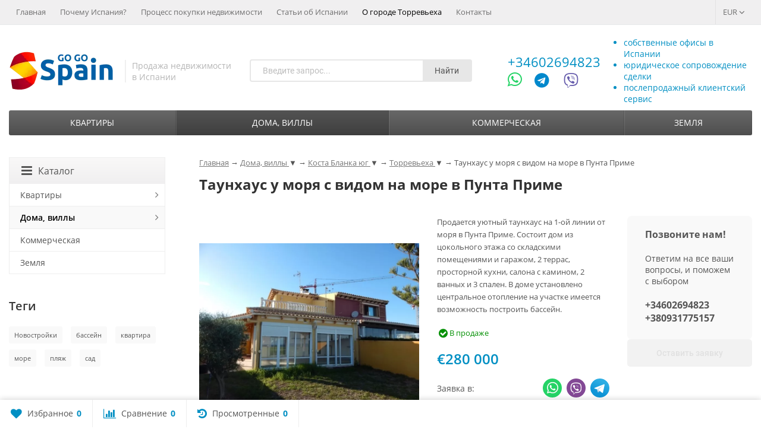

--- FILE ---
content_type: text/html; charset=utf-8
request_url: https://gogospain.net/dom-villa/costa-blanca-ug/torrevieja/realty1199/
body_size: 25575
content:
<!DOCTYPE html>



<html lang="ru-RU"><head>
	<meta http-equiv="Content-Type" content="text/html; charset=utf-8">
	<meta name="viewport" content="width=device-width, initial-scale=1">
	<title>Купить таунхаус на 1 линии моря с панорамными видами на море в Пунта Приме ! Пунта Прима / Испания | Gogospain.net</title>
					<meta name="description" content="Продается уютный таунхаус на 1-ой линии от моря в Пунта Приме. Состоит дом из цокольного этажа со складскими помещениями и гаражом, 2 террас, просторной кухни, салона с камином, 2 ванных и 3 спален. В доме установлено центральное отопление на участке имеется возможность построить бассейн.">		<link rel="shortcut icon" href="/favicon.ico">
	<meta name="theme-color" content="#008FC3">
	<meta name="msapplication-navbutton-color" content="008FC3">
	<meta name="apple-mobile-web-app-status-bar-style" content="#008FC3">
	<meta name="wa-expert-hash" content="afc0edaae7c6242b923747e8345bbb26bfe6b3" />
    <meta name="cmsmagazine" content="da1e55255a95f58f8d50aba0eb013c51" />
    <meta name="it-rating" content="it-rat-cc53517e65858e44b1baabde1f5a8050" />
				<!-- rss -->
							<link rel="alternate" type="application/rss+xml" title="GogoSpain" href="https://gogospain.net/articles/rss/">
			
	<link href="/wa-data/public/site/themes/supreme0308/css/bootstrap-custom.min.css?v1.7.3.7" rel="stylesheet">
	<link href="/wa-data/public/site/themes/supreme0308/css/site.css?v1.7.3.7" rel="stylesheet">

	<!-- wa headJs -->
	<meta property="og:type" content="website">
<meta property="og:title" content="Купить таунхаус на 1 линии моря с панорамными видами на море в Пунта Приме ! Пунта Прима / Испания | Gogospain.net">
<meta property="og:description" content="Продается уютный таунхаус на 1-ой линии от моря в Пунта Приме. Состоит дом из цокольного этажа со складскими помещениями и гаражом, 2 террас, просторной кухни, салона с камином, 2 ванных и 3 спален. В доме установлено центральное отопление на участке имеется возможность построить бассейн.">
<meta property="og:image" content="https://gogospain.net/wa-data/public/shop/products/00/webp/69/25/2569/images/20896/img55a9817f2e2c0_1437172095_1.jpg.750x0.webp">
<meta property="og:url" content="https://gogospain.net/dom-villa/costa-blanca-ug/torrevieja/realty1199/">
<meta property="product:price:amount" content="280000">
<meta property="product:price:currency" content="EUR">
<!-- Google Tag Manager -->
<script>(function(w,d,s,l,i){w[l]=w[l]||[];w[l].push({'gtm.start':
new Date().getTime(),event:'gtm.js'});var f=d.getElementsByTagName(s)[0],
j=d.createElement(s),dl=l!='dataLayer'?'&l='+l:'';j.async=true;j.src=
'https://www.googletagmanager.com/gtm.js?id='+i+dl;f.parentNode.insertBefore(j,f);
})(window,document,'script','dataLayer','GTM-MSZPG5X');</script>
<!-- End Google Tag Manager -->
	<!-- / wa headJs -->

	<script src="/wa-content/js/jquery/jquery-1.11.1.min.js?v3.1.0"></script>
	<script src="/wa-content/js/jquery/jquery-migrate-1.2.1.min.js?v3.1.0" defer></script>

	
	
	
	</head>
<body class="111  theme-blue1 theme_not_flat " >
<!-- Google Tag Manager (noscript) --><noscript><iframe src="https://www.googletagmanager.com/ns.html?id=GTM-MSZPG5X" height="0" width="0" style="display:none;visibility:hidden"></iframe></noscript><!-- End Google Tag Manager (noscript) -->

<div class="remodal-bg">
<div class="site_wrap">

	<div id="topnav" class="has_site_menu">
	<div class="container-fluid">
		<nav class="topnav-in">
									
			
			
													
			
						
						<div class="menubar h_menu1 visible-xs-block">
				<div class="menu_header clearfix">
					<span class="menu_toggle"><i class="fa fa-bars"></i></span>
				</div>
				<div class="menu_wrapper">
										

	
				
			
										
																				
											
											
											
																				
										<ul class="menu menu_dropdown">
			<!--<li class=""><div class="link"><a data-icon-id="0" href="/">Главная</a></div></li>-->
			
									
																				
																	
						
						
							
						

						
												
													<li class=""><div class="link"><a data-icon-id="home" href="/">Главная</a></div></li>
																				
																				
																	
						
						
							
						

						
												
													<li class=""><div class="link"><a data-icon-id="2" href="/spain/">Почему Испания?</a></div></li>
																				
																				
																	
						
						
							
						

						
												
													<li class=""><div class="link"><a data-icon-id="1" href="/protsedura-pokupki-nedvijimosti">Процесс покупки недвижимости</a></div></li>
																				
																				
																	
						
						
							
						

						
												
													<li class=""><div class="link"><a data-icon-id="4" href="/articles">Статьи об Испании</a></div></li>
																				
																				
																														
						
						
							
						

						
												
													<li class="active"><div class="link"><a data-icon-id="5" href="/torrevieja">О городе Торревьеха</a></div></li>
																				
																				
																	
						
						
							
						

						
												
													<li class=""><div class="link"><a data-icon-id="3" href="/contactus/">Контакты</a></div></li>
															
				
							</ul>
			
				</div>
			</div>
										<div class="auth_menu">
					<ul class="menu">
																				<li class="currency-toggle">
								<a href="#" data-toggle="dropdown" aria-expanded="true">
									
									EUR <i class="fa fa-angle-down"></i>
								</a>
								<ul class="dropdown-menu" role="menu">
																		<li class="active">
										<a data-value="EUR">EUR</a>
									</li>
																		<li >
										<a data-value="USD">USD</a>
									</li>
																		<li >
										<a data-value="RUB">RUB</a>
									</li>
																		<li >
										<a data-value="UAH">UAH</a>
									</li>
																	</ul>
							</li>
						
											</ul>
				</div>
			
							<div class="site_menu">
					<ul class="menu hidden-xs">
						<li ><a href="/">Главная</a></li>
						
																																																																																																																																																																																																																																																			
																																																																		<li ><a href="/spain/">Почему Испания?</a></li>
																																																																			<li ><a href="/protsedura-pokupki-nedvijimosti">Процесс покупки недвижимости</a></li>
																																																																			<li ><a href="/articles">Статьи об Испании</a></li>
																																																																			<li class="active"><a href="/torrevieja">О городе Торревьеха</a></li>
																																																																			<li ><a href="/contactus/">Контакты</a></li>
																																				<li class="menu-more hassub hidden">
							<a href="#">Ещё <i class="fa fa-angle-down"></i></a>
							<ul class="submenu dropdown-menu"></ul>
						</li>
					</ul>
				</div>
			
					</nav>
		<div class="clear-both"></div>
	</div>
</div>
<!-- / #topnav -->

	<header id="header" class="container-fluid">
	<div class="row">
		<div class="col col-md-6 col-sm-4 col-xs-6 h_logo">
			<a href="/">									<img src="/wa-data/public/shop/products/14/webp/data/public/site/themes/supreme0308/img/logo.webp?v1659013103" alt="GogoSpain">
							</a>			<div class="site-slogan">Продажа недвижимости<br> в Испании</div>
		</div>

					
			<div class="col col-md-6 col-sm-4 col-xs-6_search hidden-xs hidden-sm">
    <div class="js-searchpro__field-wrapper" id="searchpro-field-wrapper-696b77ec56e85"  data-params="{&quot;dropdown_status&quot;:true,&quot;category_status&quot;:false,&quot;dropdown_min_length&quot;:3,&quot;history_cookie_key&quot;:&quot;shop_searchpro_search_history&quot;,&quot;popular_status&quot;:true,&quot;popular_max_count&quot;:5,&quot;history_status&quot;:true,&quot;history_search_status&quot;:true,&quot;history_max_count&quot;:5,&quot;clear_button_status&quot;:true,&quot;escape_slash&quot;:true,&quot;dropdown_url&quot;:&quot;\/searchpro-plugin\/dropdown\/&quot;,&quot;results_url&quot;:&quot;\/search&quot;,&quot;helper_dropdown&quot;:{&quot;current&quot;:&quot;&lt;div class=\&quot;searchpro__dropdown\&quot;&gt;\n\t&lt;div class=\&quot;searchpro__dropdown-group searchpro__dropdown-group-history\&quot;&gt;\n\t\t\t\t\t&lt;div class=\&quot;searchpro__dropdown-group-title\&quot;&gt;\n\t\t\t\t\u041f\u043e\u043f\u0443\u043b\u044f\u0440\u043d\u044b\u0435 \u0437\u0430\u043f\u0440\u043e\u0441\u044b\n\t\t\t&lt;\/div&gt;\n\t\t\t&lt;div class=\&quot;searchpro__dropdown-group-entities js-searchpro__dropdown-entities\&quot;&gt;\n\t\t\t\t\t\t\t\t\t&lt;a class=\&quot;searchpro__dropdown-entity js-searchpro__dropdown-entity\&quot;\n\t\t\t\t\t   data-action=\&quot;value:data-value\&quot; data-value=\&quot;\u0432\u0430\u043b\u0435\u043d\u0441\u0438\u044f\&quot; href=\&quot;\/search\/%D0%B2%D0%B0%D0%BB%D0%B5%D0%BD%D1%81%D0%B8%D1%8F\/\&quot;&gt;\n\t\t\t\t\t\t\u0432\u0430\u043b\u0435\u043d\u0441\u0438\u044f\n\n\t\t\t\t\t\t\t\t\t\t\t&lt;\/a&gt;\n\t\t\t\t\t\t\t\t\t&lt;a class=\&quot;searchpro__dropdown-entity js-searchpro__dropdown-entity\&quot;\n\t\t\t\t\t   data-action=\&quot;value:data-value\&quot; data-value=\&quot;\u0442\u043e\u0440\u0440\u0435\u0432\u044c\u0435\u0445\u0430\&quot; href=\&quot;\/search\/%D1%82%D0%BE%D1%80%D1%80%D0%B5%D0%B2%D1%8C%D0%B5%D1%85%D0%B0\/\&quot;&gt;\n\t\t\t\t\t\t\u0442\u043e\u0440\u0440\u0435\u0432\u044c\u0435\u0445\u0430\n\n\t\t\t\t\t\t\t\t\t\t\t&lt;\/a&gt;\n\t\t\t\t\t\t\t\t\t&lt;a class=\&quot;searchpro__dropdown-entity js-searchpro__dropdown-entity\&quot;\n\t\t\t\t\t   data-action=\&quot;value:data-value\&quot; data-value=\&quot;guardamar\&quot; href=\&quot;\/search\/guardamar\/\&quot;&gt;\n\t\t\t\t\t\tguardamar\n\n\t\t\t\t\t\t\t\t\t\t\t&lt;\/a&gt;\n\t\t\t\t\t\t\t\t\t&lt;a class=\&quot;searchpro__dropdown-entity js-searchpro__dropdown-entity\&quot;\n\t\t\t\t\t   data-action=\&quot;value:data-value\&quot; data-value=\&quot;\u0430\u043b\u0438\u043a\u0430\u043d\u0442\u0435\&quot; href=\&quot;\/search\/%D0%B0%D0%BB%D0%B8%D0%BA%D0%B0%D0%BD%D1%82%D0%B5\/\&quot;&gt;\n\t\t\t\t\t\t\u0430\u043b\u0438\u043a\u0430\u043d\u0442\u0435\n\n\t\t\t\t\t\t\t\t\t\t\t&lt;\/a&gt;\n\t\t\t\t\t\t\t\t\t&lt;a class=\&quot;searchpro__dropdown-entity js-searchpro__dropdown-entity\&quot;\n\t\t\t\t\t   data-action=\&quot;value:data-value\&quot; data-value=\&quot;\u0432\u0438\u043d\u043e\&quot; href=\&quot;\/search\/%D0%B2%D0%B8%D0%BD%D0%BE\/\&quot;&gt;\n\t\t\t\t\t\t\u0432\u0438\u043d\u043e\n\n\t\t\t\t\t\t\t\t\t\t\t&lt;\/a&gt;\n\t\t\t\t\t\t\t&lt;\/div&gt;\n\t\t\t\t&lt;div class=\&quot;js-searchpro__dropdown-history\&quot;&gt;\n\t\t\t\t\t&lt;\/div&gt;\n\t&lt;\/div&gt;\n&lt;\/div&gt;\n&quot;,&quot;template&quot;:&quot;&lt;div class=\&quot;searchpro__dropdown\&quot;&gt;\n\t&lt;div class=\&quot;searchpro__dropdown-group searchpro__dropdown-group-history\&quot;&gt;\n\t\t\t\t\t&lt;div class=\&quot;searchpro__dropdown-group-title\&quot;&gt;\n\t\t\t\t\u041f\u043e\u043f\u0443\u043b\u044f\u0440\u043d\u044b\u0435 \u0437\u0430\u043f\u0440\u043e\u0441\u044b\n\t\t\t&lt;\/div&gt;\n\t\t\t&lt;div class=\&quot;searchpro__dropdown-group-entities js-searchpro__dropdown-entities\&quot;&gt;\n\t\t\t\t\t\t\t\t\t&lt;a class=\&quot;searchpro__dropdown-entity js-searchpro__dropdown-entity\&quot;\n\t\t\t\t\t   data-action=\&quot;value:data-value\&quot; data-value=\&quot;\u0432\u0430\u043b\u0435\u043d\u0441\u0438\u044f\&quot; href=\&quot;\/search\/%D0%B2%D0%B0%D0%BB%D0%B5%D0%BD%D1%81%D0%B8%D1%8F\/\&quot;&gt;\n\t\t\t\t\t\t\u0432\u0430\u043b\u0435\u043d\u0441\u0438\u044f\n\n\t\t\t\t\t\t\t\t\t\t\t&lt;\/a&gt;\n\t\t\t\t\t\t\t\t\t&lt;a class=\&quot;searchpro__dropdown-entity js-searchpro__dropdown-entity\&quot;\n\t\t\t\t\t   data-action=\&quot;value:data-value\&quot; data-value=\&quot;\u0442\u043e\u0440\u0440\u0435\u0432\u044c\u0435\u0445\u0430\&quot; href=\&quot;\/search\/%D1%82%D0%BE%D1%80%D1%80%D0%B5%D0%B2%D1%8C%D0%B5%D1%85%D0%B0\/\&quot;&gt;\n\t\t\t\t\t\t\u0442\u043e\u0440\u0440\u0435\u0432\u044c\u0435\u0445\u0430\n\n\t\t\t\t\t\t\t\t\t\t\t&lt;\/a&gt;\n\t\t\t\t\t\t\t\t\t&lt;a class=\&quot;searchpro__dropdown-entity js-searchpro__dropdown-entity\&quot;\n\t\t\t\t\t   data-action=\&quot;value:data-value\&quot; data-value=\&quot;guardamar\&quot; href=\&quot;\/search\/guardamar\/\&quot;&gt;\n\t\t\t\t\t\tguardamar\n\n\t\t\t\t\t\t\t\t\t\t\t&lt;\/a&gt;\n\t\t\t\t\t\t\t\t\t&lt;a class=\&quot;searchpro__dropdown-entity js-searchpro__dropdown-entity\&quot;\n\t\t\t\t\t   data-action=\&quot;value:data-value\&quot; data-value=\&quot;\u0430\u043b\u0438\u043a\u0430\u043d\u0442\u0435\&quot; href=\&quot;\/search\/%D0%B0%D0%BB%D0%B8%D0%BA%D0%B0%D0%BD%D1%82%D0%B5\/\&quot;&gt;\n\t\t\t\t\t\t\u0430\u043b\u0438\u043a\u0430\u043d\u0442\u0435\n\n\t\t\t\t\t\t\t\t\t\t\t&lt;\/a&gt;\n\t\t\t\t\t\t\t\t\t&lt;a class=\&quot;searchpro__dropdown-entity js-searchpro__dropdown-entity\&quot;\n\t\t\t\t\t   data-action=\&quot;value:data-value\&quot; data-value=\&quot;\u0432\u0438\u043d\u043e\&quot; href=\&quot;\/search\/%D0%B2%D0%B8%D0%BD%D0%BE\/\&quot;&gt;\n\t\t\t\t\t\t\u0432\u0438\u043d\u043e\n\n\t\t\t\t\t\t\t\t\t\t\t&lt;\/a&gt;\n\t\t\t\t\t\t\t&lt;\/div&gt;\n\t\t\t\t&lt;div class=\&quot;js-searchpro__dropdown-history\&quot;&gt;\n\t\t\t\t\t\t\t&lt;div class=\&quot;searchpro__dropdown-group-title\&quot;&gt;\n\t\t\t\t\t\u0418\u0441\u0442\u043e\u0440\u0438\u044f \u0437\u0430\u043f\u0440\u043e\u0441\u043e\u0432\n\t\t\t\t&lt;\/div&gt;\n\t\t\t\t&lt;div class=\&quot;searchpro__dropdown-group-entities js-searchpro__dropdown-entities\&quot;&gt;\n\t\t\t\t\t\t\t\t\t\t\t&lt;a class=\&quot;searchpro__dropdown-entity js-searchpro__dropdown-entity\&quot;\n\t\t\t\t\t\t   data-action=\&quot;value:data-value\&quot; data-value=\&quot;\&quot; href=\&quot;\/search\/%QUERY%\/\&quot;&gt;\n\t\t\t\t\t&lt;span class=\&quot;js-searchpro__dropdown-entity_query\&quot;&gt;\n\t\t\t\t\t\t\n\t\t\t\t\t&lt;\/span&gt;\n\t\t\t\t\t\t\t\t\t\t\t\t\t\t\t&lt;div class=\&quot;searchpro__dropdown-entity_delete-button js-searchpro__dropdown-entity_delete-button\&quot;&gt;\n\t\t\t\t\t\t\t\t\t\u0423\u0434\u0430\u043b\u0438\u0442\u044c\n\t\t\t\t\t\t\t\t&lt;\/div&gt;\n\t\t\t\t\t\t\t\t\t\t\t\t\t&lt;\/a&gt;\n\t\t\t\t\t\t\t\t\t&lt;\/div&gt;\n\t\t\t\t\t&lt;\/div&gt;\n\t&lt;\/div&gt;\n&lt;\/div&gt;\n&quot;}}" >
        <div class="js-searchpro__field">
	<div class="searchpro__field">
	<div class="searchpro__field-container js-searchpro__field-container">
		<div class="searchpro__field-input-container">
			<input class="searchpro__field-input js-searchpro__field-input" autocomplete="off"
			       placeholder="Введите запрос..."/>
			<div class="searchpro__field-clear-button js-searchpro__field-clear-button" style="display: none;"></div>
		</div>
				<div class="searchpro__field-button-container">
			<div class="searchpro__field-button js-searchpro__field-button">Найти</div>
		</div>
	</div>
</div>

</div>

    </div>

</div>
							<div class="col col-md-3 col-sm-3 col-xs-5 h_contacts">
					<div class="in">
												
							<div class="phone">
								<a rel="nofollow" href="tel:+34602694823">+34602694823</a>
								
							</div>
							<!--<p class="site-phone-note">Viber, WhatsApp, Telegram</p>-->
							<div>
								<a rel="nofollow" href="https://wa.me/34602694823" target="_blank" title="Начать чат WhatsApp"><i class="fa fa-whatsapp"></i></a>
								<a rel="nofollow" href="https://telegram.me/PavelShevchenko" target="_blank" title="Начать чат Telegram"><i class="fa fa-telegram"></i></a>
								<a rel="nofollow" href="viber://chat?number=34602694823" target="_blank" title="Начать чат Viber"><i class="icon-viber-1"></i></a>
							</div>
					
						
						
					</div>
				</div>
			            <div class="col col-md-4 col-sm-5 h_cart hidden-xs">
                <ul class="header-ul">
                    <li>собственные офисы в Испании</li>
                    <li>юридическое сопровождение сделки</li>
                    <li>послепродажный клиентский сервис</li>
                </ul>
            </div>
			
			</div>
</header>

	<div class="container-fluid menubars">
		

					
										<div class="menubar h_menu2 menu_dark">
			<div class="menu_header visible-xs-block clearfix">
				<span class="menu_toggle"><i class="fa fa-bars"></i>Каталог</span>
			</div>

			
			
			<div class="menu_wrapper hidden-xs clearfix">
				

	
				
			
										
											
											
																				
											
										<ul class="menu menu_dropdown">
			<!--<li class=""><div class="link"><a data-icon-id="0" href="/">Главная</a></div></li>-->
			
									
																															
														
																				
																	
						
						
							
						

						
												
													<li class=" hassub">
								<div class="link">
									<span class="sub_toggle"><i class="fa fa-plus"></i><i class="fa fa-minus"></i></span>
									<a data-icon-id="163" href="/prodaja-kvartir/">Квартиры</a>
								</div>

								
																									
								

																																												
								
																									
																																	

	
				
						<div class="submenu sub_dropdown sub_one_level">
									<ul class="level2">
																												
																												
							
								
																
																	<li class=" hassub">
										<div class="link">
											<span class="sub_toggle"><i class="fa fa-plus"></i><i class="fa fa-minus"></i></span>
											<a data-icon-id="164" href="/prodaja-kvartir/costa-blanca-ug/">Коста Бланка юг</a>
										</div>
										

	
				
						<div class="submenu sub_dropdown sub_all_levels">
				<ul class="level3">
																								
																								
													
														
															<li class=""><div class="link"><a href="/prodaja-kvartir/costa-blanca-ug/torrevieja/">Торревьеха</a></div></li>
																																					
																								
													
														
															<li class=""><div class="link"><a href="/prodaja-kvartir/costa-blanca-ug/orihuela-costa/">Ориуэла Коста</a></div></li>
																																					
																								
													
														
															<li class=""><div class="link"><a href="/prodaja-kvartir/costa-blanca-ug/rojales/">Рохалес</a></div></li>
																																					
																								
													
														
															<li class=""><div class="link"><a href="/prodaja-kvartir/costa-blanca-ug/guardamar/">Гуардамар</a></div></li>
																																					
																								
													
														
															<li class=""><div class="link"><a href="/prodaja-kvartir/costa-blanca-ug/other/">Другие</a></div></li>
																						</ul>
			</div>
			
									</li>
															
																												
																												
							
								
																
																	<li class=" hassub">
										<div class="link">
											<span class="sub_toggle"><i class="fa fa-plus"></i><i class="fa fa-minus"></i></span>
											<a data-icon-id="172" href="/prodaja-kvartir/costa-blanca-sever/">Коста Бланка север</a>
										</div>
										

	
				
						<div class="submenu sub_dropdown sub_all_levels">
				<ul class="level3">
																								
																								
													
														
															<li class=""><div class="link"><a href="/prodaja-kvartir/costa-blanca-sever/alicante/">Аликанте</a></div></li>
																																					
																								
													
														
															<li class=""><div class="link"><a href="/prodaja-kvartir/costa-blanca-sever/calpe/">Кальпе</a></div></li>
																																					
																								
													
														
															<li class=""><div class="link"><a href="/prodaja-kvartir/costa-blanca-sever/benidorm/">Бенидорм</a></div></li>
																																					
																								
													
														
															<li class=""><div class="link"><a href="/prodaja-kvartir/costa-blanca-sever/finestrat/">Финестрат</a></div></li>
																																					
																								
													
														
															<li class=""><div class="link"><a href="/prodaja-kvartir/costa-blanca-sever/other/">Другие</a></div></li>
																						</ul>
			</div>
			
									</li>
															
																												
																												
							
								
																
																	<li class=" hassub">
										<div class="link">
											<span class="sub_toggle"><i class="fa fa-plus"></i><i class="fa fa-minus"></i></span>
											<a data-icon-id="3135" href="/prodaja-kvartir/costa-calida/">Коста Калида</a>
										</div>
										

	
				
						<div class="submenu sub_dropdown sub_all_levels">
				<ul class="level3">
																								
																								
													
														
															<li class=""><div class="link"><a href="/prodaja-kvartir/costa-calida/murcia/">Мурсия</a></div></li>
																						</ul>
			</div>
			
									</li>
															
																												
																												
							
								
																
																	<li class=" hassub">
										<div class="link">
											<span class="sub_toggle"><i class="fa fa-plus"></i><i class="fa fa-minus"></i></span>
											<a data-icon-id="189" href="/prodaja-kvartir/costa-brava/">Коста Брава</a>
										</div>
										

	
				
						<div class="submenu sub_dropdown sub_all_levels">
				<ul class="level3">
																								
																								
													
														
															<li class=""><div class="link"><a href="/prodaja-kvartir/costa-brava/barcelona/">Барселона</a></div></li>
																						</ul>
			</div>
			
									</li>
															
											</ul>
							</div>
			
							</li>
																				
																				
																														
						
						
							
						

						
												
													<li class="active hassub">
								<div class="link">
									<span class="sub_toggle"><i class="fa fa-plus"></i><i class="fa fa-minus"></i></span>
									<a data-icon-id="166" href="/dom-villa/">Дома, виллы</a>
								</div>

								
																									
								

																																												
								
																									
																																	

	
				
						<div class="submenu sub_dropdown sub_one_level">
									<ul class="level2">
																												
																												
							
								
																
																	<li class="active hassub">
										<div class="link">
											<span class="sub_toggle"><i class="fa fa-plus"></i><i class="fa fa-minus"></i></span>
											<a data-icon-id="168" href="/dom-villa/costa-blanca-ug/">Коста Бланка юг</a>
										</div>
										

	
				
						<div class="submenu sub_dropdown sub_all_levels">
				<ul class="level3">
																								
																								
													
														
															<li class="active"><div class="link"><a href="/dom-villa/costa-blanca-ug/torrevieja/">Торревьеха</a></div></li>
																																					
																								
													
														
															<li class=""><div class="link"><a href="/dom-villa/costa-blanca-ug/orihuela-costa/">Ориуэла Коста</a></div></li>
																																					
																								
													
														
															<li class=""><div class="link"><a href="/dom-villa/costa-blanca-ug/rojales/">Рохалес</a></div></li>
																																					
																								
													
														
															<li class=""><div class="link"><a href="/dom-villa/costa-blanca-ug/guardamar/">Гуардамар</a></div></li>
																																					
																								
													
														
															<li class=""><div class="link"><a href="/dom-villa/costa-blanca-ug/other/">Другие</a></div></li>
																						</ul>
			</div>
			
									</li>
															
																												
																												
							
								
																
																	<li class=" hassub">
										<div class="link">
											<span class="sub_toggle"><i class="fa fa-plus"></i><i class="fa fa-minus"></i></span>
											<a data-icon-id="167" href="/dom-villa/costa-blanca-sever/">Коста Бланка север</a>
										</div>
										

	
				
						<div class="submenu sub_dropdown sub_all_levels">
				<ul class="level3">
																								
																								
													
														
															<li class=""><div class="link"><a href="/dom-villa/costa-blanca-sever/alicante/">Аликанте</a></div></li>
																																					
																								
													
														
															<li class=""><div class="link"><a href="/dom-villa/costa-blanca-sever/calpe/">Кальпе</a></div></li>
																																					
																								
													
														
															<li class=""><div class="link"><a href="/dom-villa/costa-blanca-sever/benidorm/">Бенидорм</a></div></li>
																																					
																								
													
														
															<li class=""><div class="link"><a href="/dom-villa/costa-blanca-sever/other/">Другие</a></div></li>
																						</ul>
			</div>
			
									</li>
															
																												
																												
							
								
																
																	<li class=" hassub">
										<div class="link">
											<span class="sub_toggle"><i class="fa fa-plus"></i><i class="fa fa-minus"></i></span>
											<a data-icon-id="3137" href="/dom-villa/costa-calida/">Коста Калида</a>
										</div>
										

	
				
						<div class="submenu sub_dropdown sub_all_levels">
				<ul class="level3">
																								
																								
													
														
															<li class=""><div class="link"><a href="/dom-villa/costa-calida/murcia/">Мурсия</a></div></li>
																						</ul>
			</div>
			
									</li>
															
																												
																												
							
								
																
																	<li class=" hassub">
										<div class="link">
											<span class="sub_toggle"><i class="fa fa-plus"></i><i class="fa fa-minus"></i></span>
											<a data-icon-id="190" href="/dom-villa/costa-brava/">Коста Брава</a>
										</div>
										

	
				
						<div class="submenu sub_dropdown sub_all_levels">
				<ul class="level3">
																								
																								
													
														
															<li class=""><div class="link"><a href="/dom-villa/costa-brava/barcelona/">Барселона</a></div></li>
																						</ul>
			</div>
			
									</li>
															
											</ul>
							</div>
			
							</li>
																				
																				
																	
						
						
							
						

						
												
													<li class=""><div class="link"><a data-icon-id="165" href="/kommercheskaya/">Коммерческая</a></div></li>
																				
																				
																	
						
						
							
						

						
												
													<li class=""><div class="link"><a data-icon-id="188" href="/prodaja-zemli/">Земля</a></div></li>
															
				
									<li class="menu-more hassub hidden">
						<div class="link"><a href="#">...</a></div>
							<div class="submenu sub_dropdown sub_one_level">
							<ul class="level2"></ul>
						</div>
					</li>
							</ul>
			
			</div>
			<div class="menu_wrapper hidden-sm hidden-md hidden-lg clearfix">
				

	
				
			
										
											
											
																				
											
										<ul class="menu menu_dropdown">
			<!--<li class=""><div class="link"><a data-icon-id="0" href="/">Главная</a></div></li>-->
			
									
																															
														
																				
																	
						
						
							
						

						
												
													<li class=" hassub">
								<div class="link">
									<span class="sub_toggle"><i class="fa fa-plus"></i><i class="fa fa-minus"></i></span>
									<a data-icon-id="163" href="/prodaja-kvartir/">Квартиры</a>
								</div>

								
																									
								

																																												
								
																									
																																	

	
				
						<div class="submenu sub_dropdown sub_all_levels">
																																										
															
																								
													<div class="col ">
																								<ul class="level2">
						
							
																						
																												
															
																
																	<li class="">
										<div class="link">
											<span class="sub_toggle"><i class="fa fa-plus"></i><i class="fa fa-minus"></i></span>
											<a data-icon-id="164" href="/prodaja-kvartir/costa-blanca-ug/">Коста Бланка юг</a>
										</div>
										

	
				
						<div class="submenu sub_dropdown sub_all_levels">
				<ul class="level3">
																								
																								
													
														
															<li class=""><div class="link"><a href="/prodaja-kvartir/costa-blanca-ug/torrevieja/">Торревьеха</a></div></li>
																																					
																								
													
														
															<li class=""><div class="link"><a href="/prodaja-kvartir/costa-blanca-ug/orihuela-costa/">Ориуэла Коста</a></div></li>
																																					
																								
													
														
															<li class=""><div class="link"><a href="/prodaja-kvartir/costa-blanca-ug/rojales/">Рохалес</a></div></li>
																																					
																								
													
														
															<li class=""><div class="link"><a href="/prodaja-kvartir/costa-blanca-ug/guardamar/">Гуардамар</a></div></li>
																																					
																								
													
														
															<li class=""><div class="link"><a href="/prodaja-kvartir/costa-blanca-ug/other/">Другие</a></div></li>
																						</ul>
			</div>
			
									</li>
															
						
																								
						
							
																						
																												
															
																
																	<li class="">
										<div class="link">
											<span class="sub_toggle"><i class="fa fa-plus"></i><i class="fa fa-minus"></i></span>
											<a data-icon-id="172" href="/prodaja-kvartir/costa-blanca-sever/">Коста Бланка север</a>
										</div>
										

	
				
						<div class="submenu sub_dropdown sub_all_levels">
				<ul class="level3">
																								
																								
													
														
															<li class=""><div class="link"><a href="/prodaja-kvartir/costa-blanca-sever/alicante/">Аликанте</a></div></li>
																																					
																								
													
														
															<li class=""><div class="link"><a href="/prodaja-kvartir/costa-blanca-sever/calpe/">Кальпе</a></div></li>
																																					
																								
													
														
															<li class=""><div class="link"><a href="/prodaja-kvartir/costa-blanca-sever/benidorm/">Бенидорм</a></div></li>
																																					
																								
													
														
															<li class=""><div class="link"><a href="/prodaja-kvartir/costa-blanca-sever/finestrat/">Финестрат</a></div></li>
																																					
																								
													
														
															<li class=""><div class="link"><a href="/prodaja-kvartir/costa-blanca-sever/other/">Другие</a></div></li>
																						</ul>
			</div>
			
									</li>
															
						
																								
														</ul>
							</div>
							<div class="col ">
																								<ul class="level2">
						
							
																						
																												
															
																
																	<li class="">
										<div class="link">
											<span class="sub_toggle"><i class="fa fa-plus"></i><i class="fa fa-minus"></i></span>
											<a data-icon-id="3135" href="/prodaja-kvartir/costa-calida/">Коста Калида</a>
										</div>
										

	
				
						<div class="submenu sub_dropdown sub_all_levels">
				<ul class="level3">
																								
																								
													
														
															<li class=""><div class="link"><a href="/prodaja-kvartir/costa-calida/murcia/">Мурсия</a></div></li>
																						</ul>
			</div>
			
									</li>
															
						
																								
														</ul>
							</div>
							<div class="col ">
																								<ul class="level2">
						
							
																						
																												
															
																
																	<li class="">
										<div class="link">
											<span class="sub_toggle"><i class="fa fa-plus"></i><i class="fa fa-minus"></i></span>
											<a data-icon-id="189" href="/prodaja-kvartir/costa-brava/">Коста Брава</a>
										</div>
										

	
				
						<div class="submenu sub_dropdown sub_all_levels">
				<ul class="level3">
																								
																								
													
														
															<li class=""><div class="link"><a href="/prodaja-kvartir/costa-brava/barcelona/">Барселона</a></div></li>
																						</ul>
			</div>
			
									</li>
															
													</ul>
						</div>
						
												</div>
			
							</li>
																				
																				
																														
						
						
							
						

						
												
													<li class="active hassub">
								<div class="link">
									<span class="sub_toggle"><i class="fa fa-plus"></i><i class="fa fa-minus"></i></span>
									<a data-icon-id="166" href="/dom-villa/">Дома, виллы</a>
								</div>

								
																									
								

																																												
								
																									
																																	

	
				
						<div class="submenu sub_dropdown sub_all_levels">
																																										
															
																								
													<div class="col ">
																								<ul class="level2">
						
							
																						
																												
															
																
																	<li class="active">
										<div class="link">
											<span class="sub_toggle"><i class="fa fa-plus"></i><i class="fa fa-minus"></i></span>
											<a data-icon-id="168" href="/dom-villa/costa-blanca-ug/">Коста Бланка юг</a>
										</div>
										

	
				
						<div class="submenu sub_dropdown sub_all_levels">
				<ul class="level3">
																								
																								
													
														
															<li class="active"><div class="link"><a href="/dom-villa/costa-blanca-ug/torrevieja/">Торревьеха</a></div></li>
																																					
																								
													
														
															<li class=""><div class="link"><a href="/dom-villa/costa-blanca-ug/orihuela-costa/">Ориуэла Коста</a></div></li>
																																					
																								
													
														
															<li class=""><div class="link"><a href="/dom-villa/costa-blanca-ug/rojales/">Рохалес</a></div></li>
																																					
																								
													
														
															<li class=""><div class="link"><a href="/dom-villa/costa-blanca-ug/guardamar/">Гуардамар</a></div></li>
																																					
																								
													
														
															<li class=""><div class="link"><a href="/dom-villa/costa-blanca-ug/other/">Другие</a></div></li>
																						</ul>
			</div>
			
									</li>
															
						
																								
						
							
																						
																												
															
																
																	<li class="">
										<div class="link">
											<span class="sub_toggle"><i class="fa fa-plus"></i><i class="fa fa-minus"></i></span>
											<a data-icon-id="167" href="/dom-villa/costa-blanca-sever/">Коста Бланка север</a>
										</div>
										

	
				
						<div class="submenu sub_dropdown sub_all_levels">
				<ul class="level3">
																								
																								
													
														
															<li class=""><div class="link"><a href="/dom-villa/costa-blanca-sever/alicante/">Аликанте</a></div></li>
																																					
																								
													
														
															<li class=""><div class="link"><a href="/dom-villa/costa-blanca-sever/calpe/">Кальпе</a></div></li>
																																					
																								
													
														
															<li class=""><div class="link"><a href="/dom-villa/costa-blanca-sever/benidorm/">Бенидорм</a></div></li>
																																					
																								
													
														
															<li class=""><div class="link"><a href="/dom-villa/costa-blanca-sever/other/">Другие</a></div></li>
																						</ul>
			</div>
			
									</li>
															
						
																								
														</ul>
							</div>
							<div class="col ">
																								<ul class="level2">
						
							
																						
																												
															
																
																	<li class="">
										<div class="link">
											<span class="sub_toggle"><i class="fa fa-plus"></i><i class="fa fa-minus"></i></span>
											<a data-icon-id="3137" href="/dom-villa/costa-calida/">Коста Калида</a>
										</div>
										

	
				
						<div class="submenu sub_dropdown sub_all_levels">
				<ul class="level3">
																								
																								
													
														
															<li class=""><div class="link"><a href="/dom-villa/costa-calida/murcia/">Мурсия</a></div></li>
																						</ul>
			</div>
			
									</li>
															
						
																								
														</ul>
							</div>
							<div class="col ">
																								<ul class="level2">
						
							
																						
																												
															
																
																	<li class="">
										<div class="link">
											<span class="sub_toggle"><i class="fa fa-plus"></i><i class="fa fa-minus"></i></span>
											<a data-icon-id="190" href="/dom-villa/costa-brava/">Коста Брава</a>
										</div>
										

	
				
						<div class="submenu sub_dropdown sub_all_levels">
				<ul class="level3">
																								
																								
													
														
															<li class=""><div class="link"><a href="/dom-villa/costa-brava/barcelona/">Барселона</a></div></li>
																						</ul>
			</div>
			
									</li>
															
													</ul>
						</div>
						
												</div>
			
							</li>
																				
																				
																	
						
						
							
						

						
												
													<li class=""><div class="link"><a data-icon-id="165" href="/kommercheskaya/">Коммерческая</a></div></li>
																				
																				
																	
						
						
							
						

						
												
													<li class=""><div class="link"><a data-icon-id="188" href="/prodaja-zemli/">Земля</a></div></li>
															
				
									<li class="menu-more hassub hidden">
						<div class="link"><a href="#">...</a></div>
							<div class="submenu sub_dropdown sub_one_level">
							<ul class="level2"></ul>
						</div>
					</li>
							</ul>
			
			</div>

		</div>
	</div>

	<!-- APP CONTENT -->
	<main class="maincontent">

		<!-- BANNER -->
								
				<!-- BANNER END -->

		<div class="container-fluid page_wrapper">
					<!-- plugin hook: 'frontend_header' -->




	
<div class="row">
		<div class="col-xs-12 col-sm-8 col-md-9 pull-right page page-content w-sidebar" id="page-content" itemscope itemtype="https://schema.org/WebPage">
			<!-- internal navigation breadcrumbs -->
					    	<script>
		window.breadcrumbsPlugin = {
			breadcrumbs: [{"name":"\u0413\u043b\u0430\u0432\u043d\u0430\u044f","url":"\/","arrow":null,"itemprop_name":"\u0413\u043b\u0430\u0432\u043d\u0430\u044f"},{"id":"166","name":"\u0414\u043e\u043c\u0430, \u0432\u0438\u043b\u043b\u044b","url":"\/dom-villa\/","brothers":[{"id":"3142","name":"\u041d\u0435\u0434\u0432\u0438\u0436\u0438\u043c\u043e\u0441\u0442\u044c \u043d\u0430 \u041a\u043e\u0441\u0442\u0430-\u0434\u0435\u043b\u044c-\u0410\u0441\u0441\u0430\u0440","url":"nedvizhimost","full_url":"nedvizhimost","type":"0","brothers":[],"frontend_url":"\/nedvizhimost\/"},{"id":"163","name":"\u041a\u0432\u0430\u0440\u0442\u0438\u0440\u044b","url":"prodaja-kvartir","full_url":"prodaja-kvartir","type":"0","brothers":[],"frontend_url":"\/prodaja-kvartir\/"},{"id":"165","name":"\u041a\u043e\u043c\u043c\u0435\u0440\u0447\u0435\u0441\u043a\u0430\u044f","url":"kommercheskaya","full_url":"kommercheskaya","type":"0","brothers":[],"frontend_url":"\/kommercheskaya\/"},{"id":"188","name":"\u0417\u0435\u043c\u043b\u044f","url":"prodaja-zemli","full_url":"prodaja-zemli","type":"0","brothers":[],"frontend_url":"\/prodaja-zemli\/"}]},{"id":"168","name":"\u041a\u043e\u0441\u0442\u0430 \u0411\u043b\u0430\u043d\u043a\u0430 \u044e\u0433","url":"\/dom-villa\/costa-blanca-ug\/","brothers":[{"id":"167","name":"\u041a\u043e\u0441\u0442\u0430 \u0411\u043b\u0430\u043d\u043a\u0430 \u0441\u0435\u0432\u0435\u0440","url":"costa-blanca-sever","full_url":"dom-villa\/costa-blanca-sever","type":"0","brothers":[],"frontend_url":"\/dom-villa\/costa-blanca-sever\/"},{"id":"3137","name":"\u041a\u043e\u0441\u0442\u0430 \u041a\u0430\u043b\u0438\u0434\u0430","url":"costa-calida","full_url":"dom-villa\/costa-calida","type":"0","brothers":[],"frontend_url":"\/dom-villa\/costa-calida\/"},{"id":"190","name":"\u041a\u043e\u0441\u0442\u0430 \u0411\u0440\u0430\u0432\u0430","url":"costa-brava","full_url":"dom-villa\/costa-brava","type":"0","brothers":[],"frontend_url":"\/dom-villa\/costa-brava\/"}]},{"id":"170","name":"\u0422\u043e\u0440\u0440\u0435\u0432\u044c\u0435\u0445\u0430","url":"\/dom-villa\/costa-blanca-ug\/torrevieja\/","brothers":[{"id":"173","name":"\u041e\u0440\u0438\u0443\u044d\u043b\u0430 \u041a\u043e\u0441\u0442\u0430","url":"orihuela-costa","full_url":"dom-villa\/costa-blanca-ug\/orihuela-costa","type":"0","brothers":[],"frontend_url":"\/dom-villa\/costa-blanca-ug\/orihuela-costa\/"},{"id":"175","name":"\u0420\u043e\u0445\u0430\u043b\u0435\u0441","url":"rojales","full_url":"dom-villa\/costa-blanca-ug\/rojales","type":"0","brothers":[],"frontend_url":"\/dom-villa\/costa-blanca-ug\/rojales\/"},{"id":"177","name":"\u0413\u0443\u0430\u0440\u0434\u0430\u043c\u0430\u0440","url":"guardamar","full_url":"dom-villa\/costa-blanca-ug\/guardamar","type":"0","brothers":[],"frontend_url":"\/dom-villa\/costa-blanca-ug\/guardamar\/"},{"id":"185","name":"\u0414\u0440\u0443\u0433\u0438\u0435","url":"other","full_url":"dom-villa\/costa-blanca-ug\/other","type":"0","brothers":[],"frontend_url":"\/dom-villa\/costa-blanca-ug\/other\/"}]}],
			current_page_item: {"name":"\u0422\u0430\u0443\u043d\u0445\u0430\u0443\u0441 \u0443 \u043c\u043e\u0440\u044f \u0441 \u0432\u0438\u0434\u043e\u043c \u043d\u0430 \u043c\u043e\u0440\u0435 \u0432 \u041f\u0443\u043d\u0442\u0430 \u041f\u0440\u0438\u043c\u0435","url":"\/dom-villa\/costa-blanca-ug\/torrevieja\/realty1199\/"},
			show_subcategories: true,
			show_subcategories_on_hover: true,
		};
	</script>

	<script src="/wa-apps/shop/plugins/breadcrumbs/js/breadcrumbs.js?v=3.9"></script>
	<link rel="stylesheet" href="/wa-apps/shop/plugins/breadcrumbs/css/breadcrumbs.css?v=1705911960">

	<div itemscope itemtype="http://schema.org/BreadcrumbList" class="breadcrumbs-plugin breadcrumbs">
							
			<div itemprop="itemListElement" itemscope itemtype="http://schema.org/ListItem"
					class="js-breadcrumbs-plugin__item-wrapper breadcrumbs-plugin__item-wrapper"
					data-breadcrumbs_index="0"
			>

				
				<a href="/" itemprop="item" class="breadcrumbs-plugin__item breadcrumbs-plugin__item_href">
											<span class="breadcrumbs-plugin__item__label">
							Главная
						</span>
						<span itemprop="name" class="breadcrumbs-plugin__itemprop-name_hidden">
							Главная
						</span>
									</a>

				<meta itemprop="position" content="1" />

							</div>
					
			<div itemprop="itemListElement" itemscope itemtype="http://schema.org/ListItem"
					class="js-breadcrumbs-plugin__item-wrapper breadcrumbs-plugin__item-wrapper"
					data-breadcrumbs_index="1"
			>

									<span class="breadcrumbs-plugin__item__arrow">→</span>
				
				<a href="/dom-villa/" itemprop="item" class="breadcrumbs-plugin__item breadcrumbs-plugin__item_href">
											<span itemprop="name" class="breadcrumbs-plugin__item__label">
							Дома, виллы
						</span>
									</a>

				<meta itemprop="position" content="2" />

									<span class="js-breadcrumbs-plugin__item__brothers__arrow breadcrumbs-plugin__item__brothers__arrow">&#9660;</span>
							</div>
					
			<div itemprop="itemListElement" itemscope itemtype="http://schema.org/ListItem"
					class="js-breadcrumbs-plugin__item-wrapper breadcrumbs-plugin__item-wrapper"
					data-breadcrumbs_index="2"
			>

									<span class="breadcrumbs-plugin__item__arrow">→</span>
				
				<a href="/dom-villa/costa-blanca-ug/" itemprop="item" class="breadcrumbs-plugin__item breadcrumbs-plugin__item_href">
											<span itemprop="name" class="breadcrumbs-plugin__item__label">
							Коста Бланка юг
						</span>
									</a>

				<meta itemprop="position" content="3" />

									<span class="js-breadcrumbs-plugin__item__brothers__arrow breadcrumbs-plugin__item__brothers__arrow">&#9660;</span>
							</div>
					
			<div itemprop="itemListElement" itemscope itemtype="http://schema.org/ListItem"
					class="js-breadcrumbs-plugin__item-wrapper breadcrumbs-plugin__item-wrapper"
					data-breadcrumbs_index="3"
			>

									<span class="breadcrumbs-plugin__item__arrow">→</span>
				
				<a href="/dom-villa/costa-blanca-ug/torrevieja/" itemprop="item" class="breadcrumbs-plugin__item breadcrumbs-plugin__item_href">
											<span itemprop="name" class="breadcrumbs-plugin__item__label">
							Торревьеха
						</span>
									</a>

				<meta itemprop="position" content="4" />

									<span class="js-breadcrumbs-plugin__item__brothers__arrow breadcrumbs-plugin__item__brothers__arrow">&#9660;</span>
							</div>
		
									<div class="js-breadcrumbs-plugin__item-wrapper breadcrumbs-plugin__item-wrapper"
						data-breadcrumbs_index="current"
										>
											<span class="breadcrumbs-plugin__item">
							<span class="breadcrumbs-plugin__item__arrow">→</span>

							<span class="breadcrumbs-plugin__item__label">
								Таунхаус у моря с видом на море в Пунта Приме
							</span>
						</span>
					
					<meta  content="5" />

									</div>
						</div>


		
		
	
<article class="product_page" itemscope itemtype="https://schema.org/Product">

	<script type="text/javascript">
		var productID = 2569;
		var lng = -0.707310;
		var lat = 37.942363;
	</script>

	<h1 class="product-name"><span itemprop="name">Таунхаус у моря с видом на море в Пунта Приме</span></h1>

	<div class="row">
		<div class="col-sm-6 col-md-5">
			<figure class="product-gallery-wrap clearfix">
				<!-- main image -->
												
				
				<div class="image img_middle product-core-image" >
										<a class="img_middle_in" href="/wa-data/public/shop/products/00/webp/69/25/2569/images/20896/img55a9817f2e2c0_1437172095_1.jpg.970.webp">
						<img itemprop="image" class="product-image" alt="Таунхаус у моря с видом на море в Пунта Приме" title="Таунхаус у моря с видом на море в Пунта Приме" src="/wa-data/public/shop/products/00/webp/69/25/2569/images/20896/img55a9817f2e2c0_1437172095_1.jpg.970.webp">
						<div class="badge-wrapper">
							
													</div>
						<span class="icon_zoom"><i class="fa fa-search-plus"></i></span>
					</a>
					
					<div class="switching-image" style="display: none;"></div>
				</div>

									<div class="more-images clearfix" data-thumbs='[{"src":"\/wa-data\/public\/shop\/products\/00\/webp\/69\/25\/2569\/images\/20896\/img55a9817f2e2c0_1437172095_1.jpg.970.webp"},{"src":"\/wa-data\/public\/shop\/products\/00\/webp\/69\/25\/2569\/images\/20897\/img55a981807fc55_1437172096_2.jpg.970.webp"},{"src":"\/wa-data\/public\/shop\/products\/00\/webp\/69\/25\/2569\/images\/20898\/img55a9818188055_1437172097_3.jpg.970.webp"},{"src":"\/wa-data\/public\/shop\/products\/00\/webp\/69\/25\/2569\/images\/20899\/img55a98182ad5ad_1437172098_4.jpg.970.webp"},{"src":"\/wa-data\/public\/shop\/products\/00\/webp\/69\/25\/2569\/images\/20900\/img55a98183c9a9e_1437172099_5.jpg.970.webp"},{"src":"\/wa-data\/public\/shop\/products\/00\/webp\/69\/25\/2569\/images\/20901\/img55a98184d08f1_1437172100_6.jpg.970.webp"},{"src":"\/wa-data\/public\/shop\/products\/00\/webp\/69\/25\/2569\/images\/20902\/img55a981860cc6e_1437172102_7.jpg.970.webp"},{"src":"\/wa-data\/public\/shop\/products\/00\/webp\/69\/25\/2569\/images\/20903\/img55a98186ed4cb_1437172102_8.jpg.970.webp"},{"src":"\/wa-data\/public\/shop\/products\/00\/webp\/69\/25\/2569\/images\/20904\/img55a98187f0c4b_1437172103_9.jpg.970.webp"},{"src":"\/wa-data\/public\/shop\/products\/00\/webp\/69\/25\/2569\/images\/20905\/img55a98188eeb47_1437172104_10.jpg.970.webp"},{"src":"\/wa-data\/public\/shop\/products\/00\/webp\/69\/25\/2569\/images\/20906\/img55a98189dfb51_1437172105_11.jpg.970.webp"},{"src":"\/wa-data\/public\/shop\/products\/00\/webp\/69\/25\/2569\/images\/20907\/img55a9818ad0603_1437172106_12.jpg.970.webp"},{"src":"\/wa-data\/public\/shop\/products\/00\/webp\/69\/25\/2569\/images\/20908\/img55a9818be1bb3_1437172107_13.jpg.970.webp"},{"src":"\/wa-data\/public\/shop\/products\/00\/webp\/69\/25\/2569\/images\/20909\/img55a9818d3c5ab_1437172109_14.jpg.970.webp"},{"src":"\/wa-data\/public\/shop\/products\/00\/webp\/69\/25\/2569\/images\/20910\/img55a9818e575e4_1437172110_15.jpg.970.webp"},{"src":"\/wa-data\/public\/shop\/products\/00\/webp\/69\/25\/2569\/images\/20911\/img55a9818f838c5_1437172111_16.jpg.970.webp"},{"src":"\/wa-data\/public\/shop\/products\/00\/webp\/69\/25\/2569\/images\/20912\/img55a98190b1f31_1437172112_17.jpg.970.webp"},{"src":"\/wa-data\/public\/shop\/products\/00\/webp\/69\/25\/2569\/images\/20913\/img55a98191e7050_1437172113_18.jpg.970.webp"},{"src":"\/wa-data\/public\/shop\/products\/00\/webp\/69\/25\/2569\/images\/20914\/img55a981932fb11_1437172115_19.jpg.970.webp"},{"src":"\/wa-data\/public\/shop\/products\/00\/webp\/69\/25\/2569\/images\/20915\/img55a981945ad1a_1437172116_20.jpg.970.webp"},{"src":"\/wa-data\/public\/shop\/products\/00\/webp\/69\/25\/2569\/images\/20916\/img55a981958524a_1437172117_21.jpg.970.webp"},{"src":"\/wa-data\/public\/shop\/products\/00\/webp\/69\/25\/2569\/images\/20917\/img55a98196b2faf_1437172118_22.jpg.970.webp"},{"src":"\/wa-data\/public\/shop\/products\/00\/webp\/69\/25\/2569\/images\/20918\/img55a98197cc0fa_1437172119_23.jpg.970.webp"},{"src":"\/wa-data\/public\/shop\/products\/00\/webp\/69\/25\/2569\/images\/20919\/img55a9819963da6_1437172121_24.jpg.970.webp"},{"src":"\/wa-data\/public\/shop\/products\/00\/webp\/69\/25\/2569\/images\/20920\/img55a9819aa2e3f_1437172122_25.jpg.970.webp"},{"src":"\/wa-data\/public\/shop\/products\/00\/webp\/69\/25\/2569\/images\/20921\/img55a9819bd3abf_1437172123_26.jpg.970.webp"},{"src":"\/wa-data\/public\/shop\/products\/00\/webp\/69\/25\/2569\/images\/20922\/img55a9819cc947b_1437172124_27.jpg.970.webp"},{"src":"\/wa-data\/public\/shop\/products\/00\/webp\/69\/25\/2569\/images\/20923\/img55a9819e43d73_1437172126_28.jpg.970.webp"},{"src":"\/wa-data\/public\/shop\/products\/00\/webp\/69\/25\/2569\/images\/20924\/img55a9819fd3f53_1437172127_29.jpg.970.webp"},{"src":"\/wa-data\/public\/shop\/products\/00\/webp\/69\/25\/2569\/images\/20925\/img55a981a14e4f5_1437172129_30.jpg.970.webp"},{"src":"\/wa-data\/public\/shop\/products\/00\/webp\/69\/25\/2569\/images\/20926\/img55a981a24c35a_1437172130_31.jpg.970.webp"},{"src":"\/wa-data\/public\/shop\/products\/00\/webp\/69\/25\/2569\/images\/20927\/img55a981a3c165d_1437172131_32.jpg.970.webp"},{"src":"\/wa-data\/public\/shop\/products\/00\/webp\/69\/25\/2569\/images\/20928\/img55a981a556289_1437172133_33.jpg.970.webp"},{"src":"\/wa-data\/public\/shop\/products\/00\/webp\/69\/25\/2569\/images\/20929\/img55a981a6f40ed_1437172134_34.jpg.970.webp"},{"src":"\/wa-data\/public\/shop\/products\/00\/webp\/69\/25\/2569\/images\/20930\/img55a981a7df114_1437172135_35.jpg.970.webp"},{"src":"\/wa-data\/public\/shop\/products\/00\/webp\/69\/25\/2569\/images\/20931\/img55a981a955caf_1437172137_36.jpg.970.webp"},{"src":"\/wa-data\/public\/shop\/products\/00\/webp\/69\/25\/2569\/images\/20932\/img55a981aa4e527_1437172138_37.jpg.970.webp"},{"src":"\/wa-data\/public\/shop\/products\/00\/webp\/69\/25\/2569\/images\/20933\/img55a981abc1820_1437172139_38.jpg.970.webp"}]'>
																														<div class="image selected">
								<a class="product-image-20896" href="/wa-data/public/shop/products/00/webp/69/25/2569/images/20896/img55a9817f2e2c0_1437172095_1.jpg.970.webp" data-img-id="20896">
									<span class="img_middle"><span class="img_middle_in">
										<img alt="Таунхаус у моря с видом на море в Пунта Приме" title="Таунхаус у моря с видом на море в Пунта Приме" src="/wa-data/public/shop/products/00/webp/69/25/2569/images/20896/img55a9817f2e2c0_1437172095_1.jpg.96.webp">
									</span></span>
								</a>
							</div>
																				<div class="image">
								<a class="product-image-20897" href="/wa-data/public/shop/products/00/webp/69/25/2569/images/20897/img55a981807fc55_1437172096_2.jpg.970.webp" data-img-id="20897">
									<span class="img_middle"><span class="img_middle_in">
										<img alt="Таунхаус у моря с видом на море в Пунта Приме" title="Таунхаус у моря с видом на море в Пунта Приме" src="/wa-data/public/shop/products/00/webp/69/25/2569/images/20897/img55a981807fc55_1437172096_2.jpg.96.webp">
									</span></span>
								</a>
							</div>
																				<div class="image">
								<a class="product-image-20898" href="/wa-data/public/shop/products/00/webp/69/25/2569/images/20898/img55a9818188055_1437172097_3.jpg.970.webp" data-img-id="20898">
									<span class="img_middle"><span class="img_middle_in">
										<img alt="Таунхаус у моря с видом на море в Пунта Приме" title="Таунхаус у моря с видом на море в Пунта Приме" src="/wa-data/public/shop/products/00/webp/69/25/2569/images/20898/img55a9818188055_1437172097_3.jpg.96.webp">
									</span></span>
								</a>
							</div>
																				<div class="image">
								<a class="product-image-20899" href="/wa-data/public/shop/products/00/webp/69/25/2569/images/20899/img55a98182ad5ad_1437172098_4.jpg.970.webp" data-img-id="20899">
									<span class="img_middle"><span class="img_middle_in">
										<img alt="Таунхаус у моря с видом на море в Пунта Приме" title="Таунхаус у моря с видом на море в Пунта Приме" src="/wa-data/public/shop/products/00/webp/69/25/2569/images/20899/img55a98182ad5ad_1437172098_4.jpg.96.webp">
									</span></span>
								</a>
							</div>
																				<div class="image">
								<a class="product-image-20900" href="/wa-data/public/shop/products/00/webp/69/25/2569/images/20900/img55a98183c9a9e_1437172099_5.jpg.970.webp" data-img-id="20900">
									<span class="img_middle"><span class="img_middle_in">
										<img alt="Таунхаус у моря с видом на море в Пунта Приме" title="Таунхаус у моря с видом на море в Пунта Приме" src="/wa-data/public/shop/products/00/webp/69/25/2569/images/20900/img55a98183c9a9e_1437172099_5.jpg.96.webp">
									</span></span>
								</a>
							</div>
																				<div class="image">
								<a class="product-image-20901" href="/wa-data/public/shop/products/00/webp/69/25/2569/images/20901/img55a98184d08f1_1437172100_6.jpg.970.webp" data-img-id="20901">
									<span class="img_middle"><span class="img_middle_in">
										<img alt="Таунхаус у моря с видом на море в Пунта Приме" title="Таунхаус у моря с видом на море в Пунта Приме" src="/wa-data/public/shop/products/00/webp/69/25/2569/images/20901/img55a98184d08f1_1437172100_6.jpg.96.webp">
									</span></span>
								</a>
							</div>
																				<div class="image">
								<a class="product-image-20902" href="/wa-data/public/shop/products/00/webp/69/25/2569/images/20902/img55a981860cc6e_1437172102_7.jpg.970.webp" data-img-id="20902">
									<span class="img_middle"><span class="img_middle_in">
										<img alt="Таунхаус у моря с видом на море в Пунта Приме" title="Таунхаус у моря с видом на море в Пунта Приме" src="/wa-data/public/shop/products/00/webp/69/25/2569/images/20902/img55a981860cc6e_1437172102_7.jpg.96.webp">
									</span></span>
								</a>
							</div>
																				<div class="image">
								<a class="product-image-20903" href="/wa-data/public/shop/products/00/webp/69/25/2569/images/20903/img55a98186ed4cb_1437172102_8.jpg.970.webp" data-img-id="20903">
									<span class="img_middle"><span class="img_middle_in">
										<img alt="Таунхаус у моря с видом на море в Пунта Приме" title="Таунхаус у моря с видом на море в Пунта Приме" src="/wa-data/public/shop/products/00/webp/69/25/2569/images/20903/img55a98186ed4cb_1437172102_8.jpg.96.webp">
									</span></span>
								</a>
							</div>
																				<div class="image">
								<a class="product-image-20904" href="/wa-data/public/shop/products/00/webp/69/25/2569/images/20904/img55a98187f0c4b_1437172103_9.jpg.970.webp" data-img-id="20904">
									<span class="img_middle"><span class="img_middle_in">
										<img alt="Таунхаус у моря с видом на море в Пунта Приме" title="Таунхаус у моря с видом на море в Пунта Приме" src="/wa-data/public/shop/products/00/webp/69/25/2569/images/20904/img55a98187f0c4b_1437172103_9.jpg.96.webp">
									</span></span>
								</a>
							</div>
																				<div class="image">
								<a class="product-image-20905" href="/wa-data/public/shop/products/00/webp/69/25/2569/images/20905/img55a98188eeb47_1437172104_10.jpg.970.webp" data-img-id="20905">
									<span class="img_middle"><span class="img_middle_in">
										<img alt="Таунхаус у моря с видом на море в Пунта Приме" title="Таунхаус у моря с видом на море в Пунта Приме" src="/wa-data/public/shop/products/00/webp/69/25/2569/images/20905/img55a98188eeb47_1437172104_10.jpg.96.webp">
									</span></span>
								</a>
							</div>
																				<div class="image">
								<a class="product-image-20906" href="/wa-data/public/shop/products/00/webp/69/25/2569/images/20906/img55a98189dfb51_1437172105_11.jpg.970.webp" data-img-id="20906">
									<span class="img_middle"><span class="img_middle_in">
										<img alt="Таунхаус у моря с видом на море в Пунта Приме" title="Таунхаус у моря с видом на море в Пунта Приме" src="/wa-data/public/shop/products/00/webp/69/25/2569/images/20906/img55a98189dfb51_1437172105_11.jpg.96.webp">
									</span></span>
								</a>
							</div>
																				<div class="image">
								<a class="product-image-20907" href="/wa-data/public/shop/products/00/webp/69/25/2569/images/20907/img55a9818ad0603_1437172106_12.jpg.970.webp" data-img-id="20907">
									<span class="img_middle"><span class="img_middle_in">
										<img alt="Таунхаус у моря с видом на море в Пунта Приме" title="Таунхаус у моря с видом на море в Пунта Приме" src="/wa-data/public/shop/products/00/webp/69/25/2569/images/20907/img55a9818ad0603_1437172106_12.jpg.96.webp">
									</span></span>
								</a>
							</div>
																				<div class="image">
								<a class="product-image-20908" href="/wa-data/public/shop/products/00/webp/69/25/2569/images/20908/img55a9818be1bb3_1437172107_13.jpg.970.webp" data-img-id="20908">
									<span class="img_middle"><span class="img_middle_in">
										<img alt="Таунхаус у моря с видом на море в Пунта Приме" title="Таунхаус у моря с видом на море в Пунта Приме" src="/wa-data/public/shop/products/00/webp/69/25/2569/images/20908/img55a9818be1bb3_1437172107_13.jpg.96.webp">
									</span></span>
								</a>
							</div>
																				<div class="image">
								<a class="product-image-20909" href="/wa-data/public/shop/products/00/webp/69/25/2569/images/20909/img55a9818d3c5ab_1437172109_14.jpg.970.webp" data-img-id="20909">
									<span class="img_middle"><span class="img_middle_in">
										<img alt="Таунхаус у моря с видом на море в Пунта Приме" title="Таунхаус у моря с видом на море в Пунта Приме" src="/wa-data/public/shop/products/00/webp/69/25/2569/images/20909/img55a9818d3c5ab_1437172109_14.jpg.96.webp">
									</span></span>
								</a>
							</div>
																				<div class="image">
								<a class="product-image-20910" href="/wa-data/public/shop/products/00/webp/69/25/2569/images/20910/img55a9818e575e4_1437172110_15.jpg.970.webp" data-img-id="20910">
									<span class="img_middle"><span class="img_middle_in">
										<img alt="Таунхаус у моря с видом на море в Пунта Приме" title="Таунхаус у моря с видом на море в Пунта Приме" src="/wa-data/public/shop/products/00/webp/69/25/2569/images/20910/img55a9818e575e4_1437172110_15.jpg.96.webp">
									</span></span>
								</a>
							</div>
																				<div class="image">
								<a class="product-image-20911" href="/wa-data/public/shop/products/00/webp/69/25/2569/images/20911/img55a9818f838c5_1437172111_16.jpg.970.webp" data-img-id="20911">
									<span class="img_middle"><span class="img_middle_in">
										<img alt="Таунхаус у моря с видом на море в Пунта Приме" title="Таунхаус у моря с видом на море в Пунта Приме" src="/wa-data/public/shop/products/00/webp/69/25/2569/images/20911/img55a9818f838c5_1437172111_16.jpg.96.webp">
									</span></span>
								</a>
							</div>
																				<div class="image">
								<a class="product-image-20912" href="/wa-data/public/shop/products/00/webp/69/25/2569/images/20912/img55a98190b1f31_1437172112_17.jpg.970.webp" data-img-id="20912">
									<span class="img_middle"><span class="img_middle_in">
										<img alt="Таунхаус у моря с видом на море в Пунта Приме" title="Таунхаус у моря с видом на море в Пунта Приме" src="/wa-data/public/shop/products/00/webp/69/25/2569/images/20912/img55a98190b1f31_1437172112_17.jpg.96.webp">
									</span></span>
								</a>
							</div>
																				<div class="image">
								<a class="product-image-20913" href="/wa-data/public/shop/products/00/webp/69/25/2569/images/20913/img55a98191e7050_1437172113_18.jpg.970.webp" data-img-id="20913">
									<span class="img_middle"><span class="img_middle_in">
										<img alt="Таунхаус у моря с видом на море в Пунта Приме" title="Таунхаус у моря с видом на море в Пунта Приме" src="/wa-data/public/shop/products/00/webp/69/25/2569/images/20913/img55a98191e7050_1437172113_18.jpg.96.webp">
									</span></span>
								</a>
							</div>
																				<div class="image">
								<a class="product-image-20914" href="/wa-data/public/shop/products/00/webp/69/25/2569/images/20914/img55a981932fb11_1437172115_19.jpg.970.webp" data-img-id="20914">
									<span class="img_middle"><span class="img_middle_in">
										<img alt="Таунхаус у моря с видом на море в Пунта Приме" title="Таунхаус у моря с видом на море в Пунта Приме" src="/wa-data/public/shop/products/00/webp/69/25/2569/images/20914/img55a981932fb11_1437172115_19.jpg.96.webp">
									</span></span>
								</a>
							</div>
																				<div class="image">
								<a class="product-image-20915" href="/wa-data/public/shop/products/00/webp/69/25/2569/images/20915/img55a981945ad1a_1437172116_20.jpg.970.webp" data-img-id="20915">
									<span class="img_middle"><span class="img_middle_in">
										<img alt="Таунхаус у моря с видом на море в Пунта Приме" title="Таунхаус у моря с видом на море в Пунта Приме" src="/wa-data/public/shop/products/00/webp/69/25/2569/images/20915/img55a981945ad1a_1437172116_20.jpg.96.webp">
									</span></span>
								</a>
							</div>
																				<div class="image">
								<a class="product-image-20916" href="/wa-data/public/shop/products/00/webp/69/25/2569/images/20916/img55a981958524a_1437172117_21.jpg.970.webp" data-img-id="20916">
									<span class="img_middle"><span class="img_middle_in">
										<img alt="Таунхаус у моря с видом на море в Пунта Приме" title="Таунхаус у моря с видом на море в Пунта Приме" src="/wa-data/public/shop/products/00/webp/69/25/2569/images/20916/img55a981958524a_1437172117_21.jpg.96.webp">
									</span></span>
								</a>
							</div>
																				<div class="image">
								<a class="product-image-20917" href="/wa-data/public/shop/products/00/webp/69/25/2569/images/20917/img55a98196b2faf_1437172118_22.jpg.970.webp" data-img-id="20917">
									<span class="img_middle"><span class="img_middle_in">
										<img alt="Таунхаус у моря с видом на море в Пунта Приме" title="Таунхаус у моря с видом на море в Пунта Приме" src="/wa-data/public/shop/products/00/webp/69/25/2569/images/20917/img55a98196b2faf_1437172118_22.jpg.96.webp">
									</span></span>
								</a>
							</div>
																				<div class="image">
								<a class="product-image-20918" href="/wa-data/public/shop/products/00/webp/69/25/2569/images/20918/img55a98197cc0fa_1437172119_23.jpg.970.webp" data-img-id="20918">
									<span class="img_middle"><span class="img_middle_in">
										<img alt="Таунхаус у моря с видом на море в Пунта Приме" title="Таунхаус у моря с видом на море в Пунта Приме" src="/wa-data/public/shop/products/00/webp/69/25/2569/images/20918/img55a98197cc0fa_1437172119_23.jpg.96.webp">
									</span></span>
								</a>
							</div>
																				<div class="image">
								<a class="product-image-20919" href="/wa-data/public/shop/products/00/webp/69/25/2569/images/20919/img55a9819963da6_1437172121_24.jpg.970.webp" data-img-id="20919">
									<span class="img_middle"><span class="img_middle_in">
										<img alt="Таунхаус у моря с видом на море в Пунта Приме" title="Таунхаус у моря с видом на море в Пунта Приме" src="/wa-data/public/shop/products/00/webp/69/25/2569/images/20919/img55a9819963da6_1437172121_24.jpg.96.webp">
									</span></span>
								</a>
							</div>
																				<div class="image">
								<a class="product-image-20920" href="/wa-data/public/shop/products/00/webp/69/25/2569/images/20920/img55a9819aa2e3f_1437172122_25.jpg.970.webp" data-img-id="20920">
									<span class="img_middle"><span class="img_middle_in">
										<img alt="Таунхаус у моря с видом на море в Пунта Приме" title="Таунхаус у моря с видом на море в Пунта Приме" src="/wa-data/public/shop/products/00/webp/69/25/2569/images/20920/img55a9819aa2e3f_1437172122_25.jpg.96.webp">
									</span></span>
								</a>
							</div>
																				<div class="image">
								<a class="product-image-20921" href="/wa-data/public/shop/products/00/webp/69/25/2569/images/20921/img55a9819bd3abf_1437172123_26.jpg.970.webp" data-img-id="20921">
									<span class="img_middle"><span class="img_middle_in">
										<img alt="Таунхаус у моря с видом на море в Пунта Приме" title="Таунхаус у моря с видом на море в Пунта Приме" src="/wa-data/public/shop/products/00/webp/69/25/2569/images/20921/img55a9819bd3abf_1437172123_26.jpg.96.webp">
									</span></span>
								</a>
							</div>
																				<div class="image">
								<a class="product-image-20922" href="/wa-data/public/shop/products/00/webp/69/25/2569/images/20922/img55a9819cc947b_1437172124_27.jpg.970.webp" data-img-id="20922">
									<span class="img_middle"><span class="img_middle_in">
										<img alt="Таунхаус у моря с видом на море в Пунта Приме" title="Таунхаус у моря с видом на море в Пунта Приме" src="/wa-data/public/shop/products/00/webp/69/25/2569/images/20922/img55a9819cc947b_1437172124_27.jpg.96.webp">
									</span></span>
								</a>
							</div>
																				<div class="image">
								<a class="product-image-20923" href="/wa-data/public/shop/products/00/webp/69/25/2569/images/20923/img55a9819e43d73_1437172126_28.jpg.970.webp" data-img-id="20923">
									<span class="img_middle"><span class="img_middle_in">
										<img alt="Таунхаус у моря с видом на море в Пунта Приме" title="Таунхаус у моря с видом на море в Пунта Приме" src="/wa-data/public/shop/products/00/webp/69/25/2569/images/20923/img55a9819e43d73_1437172126_28.jpg.96.webp">
									</span></span>
								</a>
							</div>
																				<div class="image">
								<a class="product-image-20924" href="/wa-data/public/shop/products/00/webp/69/25/2569/images/20924/img55a9819fd3f53_1437172127_29.jpg.970.webp" data-img-id="20924">
									<span class="img_middle"><span class="img_middle_in">
										<img alt="Таунхаус у моря с видом на море в Пунта Приме" title="Таунхаус у моря с видом на море в Пунта Приме" src="/wa-data/public/shop/products/00/webp/69/25/2569/images/20924/img55a9819fd3f53_1437172127_29.jpg.96.webp">
									</span></span>
								</a>
							</div>
																				<div class="image">
								<a class="product-image-20925" href="/wa-data/public/shop/products/00/webp/69/25/2569/images/20925/img55a981a14e4f5_1437172129_30.jpg.970.webp" data-img-id="20925">
									<span class="img_middle"><span class="img_middle_in">
										<img alt="Таунхаус у моря с видом на море в Пунта Приме" title="Таунхаус у моря с видом на море в Пунта Приме" src="/wa-data/public/shop/products/00/webp/69/25/2569/images/20925/img55a981a14e4f5_1437172129_30.jpg.96.webp">
									</span></span>
								</a>
							</div>
																				<div class="image">
								<a class="product-image-20926" href="/wa-data/public/shop/products/00/webp/69/25/2569/images/20926/img55a981a24c35a_1437172130_31.jpg.970.webp" data-img-id="20926">
									<span class="img_middle"><span class="img_middle_in">
										<img alt="Таунхаус у моря с видом на море в Пунта Приме" title="Таунхаус у моря с видом на море в Пунта Приме" src="/wa-data/public/shop/products/00/webp/69/25/2569/images/20926/img55a981a24c35a_1437172130_31.jpg.96.webp">
									</span></span>
								</a>
							</div>
																				<div class="image">
								<a class="product-image-20927" href="/wa-data/public/shop/products/00/webp/69/25/2569/images/20927/img55a981a3c165d_1437172131_32.jpg.970.webp" data-img-id="20927">
									<span class="img_middle"><span class="img_middle_in">
										<img alt="Таунхаус у моря с видом на море в Пунта Приме" title="Таунхаус у моря с видом на море в Пунта Приме" src="/wa-data/public/shop/products/00/webp/69/25/2569/images/20927/img55a981a3c165d_1437172131_32.jpg.96.webp">
									</span></span>
								</a>
							</div>
																				<div class="image">
								<a class="product-image-20928" href="/wa-data/public/shop/products/00/webp/69/25/2569/images/20928/img55a981a556289_1437172133_33.jpg.970.webp" data-img-id="20928">
									<span class="img_middle"><span class="img_middle_in">
										<img alt="Таунхаус у моря с видом на море в Пунта Приме" title="Таунхаус у моря с видом на море в Пунта Приме" src="/wa-data/public/shop/products/00/webp/69/25/2569/images/20928/img55a981a556289_1437172133_33.jpg.96.webp">
									</span></span>
								</a>
							</div>
																				<div class="image">
								<a class="product-image-20929" href="/wa-data/public/shop/products/00/webp/69/25/2569/images/20929/img55a981a6f40ed_1437172134_34.jpg.970.webp" data-img-id="20929">
									<span class="img_middle"><span class="img_middle_in">
										<img alt="Таунхаус у моря с видом на море в Пунта Приме" title="Таунхаус у моря с видом на море в Пунта Приме" src="/wa-data/public/shop/products/00/webp/69/25/2569/images/20929/img55a981a6f40ed_1437172134_34.jpg.96.webp">
									</span></span>
								</a>
							</div>
																				<div class="image">
								<a class="product-image-20930" href="/wa-data/public/shop/products/00/webp/69/25/2569/images/20930/img55a981a7df114_1437172135_35.jpg.970.webp" data-img-id="20930">
									<span class="img_middle"><span class="img_middle_in">
										<img alt="Таунхаус у моря с видом на море в Пунта Приме" title="Таунхаус у моря с видом на море в Пунта Приме" src="/wa-data/public/shop/products/00/webp/69/25/2569/images/20930/img55a981a7df114_1437172135_35.jpg.96.webp">
									</span></span>
								</a>
							</div>
																				<div class="image">
								<a class="product-image-20931" href="/wa-data/public/shop/products/00/webp/69/25/2569/images/20931/img55a981a955caf_1437172137_36.jpg.970.webp" data-img-id="20931">
									<span class="img_middle"><span class="img_middle_in">
										<img alt="Таунхаус у моря с видом на море в Пунта Приме" title="Таунхаус у моря с видом на море в Пунта Приме" src="/wa-data/public/shop/products/00/webp/69/25/2569/images/20931/img55a981a955caf_1437172137_36.jpg.96.webp">
									</span></span>
								</a>
							</div>
																				<div class="image">
								<a class="product-image-20932" href="/wa-data/public/shop/products/00/webp/69/25/2569/images/20932/img55a981aa4e527_1437172138_37.jpg.970.webp" data-img-id="20932">
									<span class="img_middle"><span class="img_middle_in">
										<img alt="Таунхаус у моря с видом на море в Пунта Приме" title="Таунхаус у моря с видом на море в Пунта Приме" src="/wa-data/public/shop/products/00/webp/69/25/2569/images/20932/img55a981aa4e527_1437172138_37.jpg.96.webp">
									</span></span>
								</a>
							</div>
																				<div class="image">
								<a class="product-image-20933" href="/wa-data/public/shop/products/00/webp/69/25/2569/images/20933/img55a981abc1820_1437172139_38.jpg.970.webp" data-img-id="20933">
									<span class="img_middle"><span class="img_middle_in">
										<img alt="Таунхаус у моря с видом на море в Пунта Приме" title="Таунхаус у моря с видом на море в Пунта Приме" src="/wa-data/public/shop/products/00/webp/69/25/2569/images/20933/img55a981abc1820_1437172139_38.jpg.96.webp">
									</span></span>
								</a>
							</div>
																						
					</div>
							</figure>
		</div>

		<div class="col-sm-3 col-md-4">
			
			<form class="cart-form" id="cart-form" method="post" action="/cart/add/">

	
						
			<div class="pp_short_description">Продается уютный таунхаус на 1-ой линии от моря в Пунта Приме. Состоит дом из цокольного этажа со складскими помещениями и гаражом, 2 террас, просторной кухни, салона с камином, 2 ванных и 3 спален. В доме установлено центральное отопление на участке имеется возможность построить бассейн.</div>
	
	
		
			<div itemprop="offers" itemscope itemtype="https://schema.org/Offer">
			<input type="hidden" id="sku2569" value="">
						<meta itemprop="name" content="">
			<meta itemprop="price" content="280000">
			<meta itemprop="priceCurrency" content="EUR">

												<link itemprop="availability" href="https://schema.org/InStock">
									</div>
					
	
	
		
					<div>
				<input name="sku_id" type="hidden" value="2569">
			</div>
			
	<!-- stock info -->
	

									<div class="stocks" style="visibility:visible;">
															<div  class="sku-2569-stock">
																				<span class="stock-high"><i class="fa fa-check-circle fa-lg"></i> В продаже</span>
			
													</div>
												</div>
			
	<div class="purchase">
		
		<!-- price -->
		<div class="add2cart">
			<div class="prices">
									<span data-price="280000" class="price nowrap">€280 000</span>
							</div>

			<input type="hidden" name="product_id" value="2569">
            
            <!--
			<div class="buy_buttons">
				<div class="qty_wrap">
					<div class="input-group">
						<div class="input-group-btn">
							<button class="minus btn btn-default" type="button">-</button>
						</div>
						<input type="text" class="form-control" name="quantity" value="1">
						<div class="input-group-btn">
							<button class="plus btn btn-default" type="button">+</button>
						</div>
					</div>
				</div>

				<button class="btn btn-primary btn_add2cart" type="submit" disabled="disabled">
				<i></i>В корзину
				</button>
				
				<i class="adding2cart"></i>

				
				
				
							</div>
            -->
			<!-- plugin hook: 'frontend_product.cart' -->
			
												
																
																
																
																<div class="msgorder"><div class="msgorder__label">Заявка в:</div><div class="msgorder__share"><a class="share__link-m" href="https://wa.me/34602694823?text=Здравствуйте! Меня интересует Таунхаус у моря с видом на море в Пунта Приме https://gogospain.net/dom-villa/costa-blanca-ug/torrevieja/realty1199/" target="_blank" data-action="share/whatsapp/share"><svg class="share__img-m" height="48" viewBox="0 0 48 48" width="48" xmlns="http://www.w3.org/2000/svg"><g fill="none"><circle cx="24" cy="24" fill="#25d366" r="24"/><path d="m24.791075 37.3525167h-.0059042c-2.3884662-.0008238-4.7353694-.6000892-6.8198226-1.737065l-7.5653482 1.9845483 2.0246147-7.3951554c-1.2488815-2.1643251-1.9060358-4.619358-1.9049649-7.1346003.0031307-7.8685509 6.4051674-14.2702443 14.2712879-14.2702443 3.8177013.00164768 7.400881 1.4878654 10.0952686 4.185411 2.6943875 2.6974084 4.1774472 6.2829224 4.175938 10.0960925-.0031593 7.8667659-6.4026557 14.2678003-14.2710693 14.2710132zm-6.475208-4.3206316.4331369.2570674c1.8211798 1.0807209 3.9087911 1.6525659 6.0372653 1.6533897h.0048058c6.5377653 0 11.8588478-5.321206 11.8614575-11.8616625.0012349-3.1694719-1.2313757-6.1495967-3.4708631-8.3916929-2.2394873-2.2420962-5.2176898-3.477453-8.385926-3.4785514-6.5428182 0-11.8639692 5.3206705-11.8665654 11.8606328-.000919 2.2412998.6261925 4.4240516 1.8135602 6.312567l.2820298.44879-1.1982837 4.37712zm13.66491-6.5567549c-.0891127-.1487454-.3267922-.2379816-.6833801-.4165364-.3565879-.1784725-2.1097317-1.0410253-2.4366611-1.1601396-.3267922-.1189496-.564609-.1783901-.8022885.1784724-.2376795.3569312-.9210595 1.160222-1.1290807 1.3982036-.208021.2379129-.416042.267791-.7724926.0892362-.3565879-.1784725-1.5055782-.5549837-2.8676286-1.7698816-1.0600698-.945569-1.7757172-2.113233-1.9837245-2.4702329-.2080073-.3569997-.0221751-.549917.1563385-.7277304.1604302-.1598261.3566153-.4165913.5348956-.6247497.1782802-.2081584.2377069-.3569998.3565741-.5948166.1188535-.2380914.0594405-.4462498-.0297271-.6247497-.0891401-.1784999-.8022747-1.9337033-1.0994222-2.6477029-.2894719-.6953259-.5834338-.6011328-.8023021-.6121175-.2077602-.0104353-.4457418-.0126322-.683435-.0126322-.2377069 0-.6240494.0892499-.9508965.4462497-.3268471.3569999-1.2480302 1.2197036-1.2480302 2.9747697 0 1.7552035 1.2777298 3.4508153 1.4560375 3.6887695.1782803.2380913 2.5144322 3.8397528 6.0915567 5.38434.8507581.3674215 1.5149151.5868253 2.0328395.7511414.8541907.2714709 1.6316265.2331621 2.2459408.1413033.685165-.1023355 2.1097317-.8625528 2.4070027-1.6954747.2969964-.8330865.2969964-1.5470449.2078838-1.6957216z" fill="#fdfdfd"/></g></svg></a><a class="share__link-m" href="viber://chat?number=34602694823" target="_blank"><svg class="share__img-m" height="48" viewBox="0 0 48 48" width="48" xmlns="http://www.w3.org/2000/svg"><g fill="none"><circle cx="24" cy="24" fill="#834995" r="24" transform="matrix(1 0 0 -1 0 48)"/><g fill="#fff"><path d="m35.4388694 26.8474811c-.7370426 6.0813423-5.0819869 6.4655462-5.8825192 6.7287703-.3412193.1119424-3.5103887.9187782-7.4936087.6519847l-4.3181358 4.785575-.0044807-5.5144916-.0340232-.0088855c-5.8010307-1.6495174-5.605853-7.8339166-5.5404647-11.0800939.0653883-3.2461774.6608702-5.9058343 2.4312914-7.6941025 3.178131-2.9480947 9.7269884-2.5075399 9.7269884-2.5075399 5.5306678.0250617 8.1813633 1.7291833 8.7956035 2.3005148 2.0399487 1.7892555 3.0796307 6.0688874 2.319349 12.3382686m-.8104051-13.856174c-.7262585-.6841092-3.6617464-2.8655428-10.1998197-2.8951612 0 0-7.7093674-.47640067-11.4677913 3.0536577-2.0918948 2.1420943-2.8279502 5.2754938-2.9058694 9.1628717-.07700784 3.8873019-.17824204 11.1695566 6.6795582 13.1450284l.0063034.0018227-.0035694 3.0133311s-.0429847 1.2205821.740612 1.4686172c.949232.3017281 1.5062099-.6259356 2.4124572-1.625367.497893-.5480164 1.1838249-1.3540168 1.7014635-1.9700796 4.6906442.4021268 8.2977105-.5202967 8.7069761-.6563895.9474093-.3151702 6.3061384-1.0172783 7.1774512-8.2995331.8990325-7.5087217-.436226-12.2567041-2.8477718-14.3987984"/><path d="m30.4456618 27.7546397c-.002734-.002658-.8793629-.7504089-1.3074628-1.0727938-.4038735-.3035507-1.0477321-.711905-1.4077097-.9196895-.6456812-.3680277-1.3056401-.1370041-1.5779016.2247201l-.5659394.7280812c-.2901085.368939-.7369667.3071201-.8543011.2829697-.8364542-.2095312-1.7256139-.7324859-2.6355066-1.6136715-.9206008-.8892357-1.4775787-1.8178107-1.6763258-2.7832189l-.0143536-.0636416c-.0536928-.3967347.0125309-.5802929.1745967-.8506558l.0304538-.0250617c.3823813-.3555728 1.0907168-.7880775 1.1856476-1.2000011.278489-.7154744-.9303976-2.2074067-1.1032476-2.4706308 0 0-.8793629-1.1641552-1.1918751-1.3862933-.3376498-.281147-.8606045-.4414661-1.38804-.1172585l-.0268844.0196697c-1.5151713 1.0253284-2.0640991 1.6146588-1.9145642 2.4940217l.0779192.3537501c.7683319 2.4223299 2.252214 5.004979 4.4649368 7.3045824 2.1885724 2.2709724 4.5562982 3.6312167 6.8900008 4.5733098.6062659.2014811 1.2348597.0277957 1.8797055-.5229547l.0107842-.0081261c.4943236-.4620471.8856663-.9563707 1.1775974-1.4856289l.0026581-.0107082c.2838051-.5597119.1879629-1.0898814-.2301882-1.4507703"/><path d="m26.8127744 22.450211c-.0922727 0-.1692806-.0742739-.1737613-.1692046-.0304538-.6277584-.1997344-1.1086398-.5032851-1.4301134-.3018039-.3188156-.7540542-.4969817-1.3432327-.5292581-.0958421-.0053921-.1701919-.0896147-.1647998-.1880389.005392-.0985002.0868806-.1736854.1835581-.1692047.6806158.0375926 1.209874.2525159 1.5751676.6384665.3636229.3850393.5659394.9430045.600874 1.6603016.0044807.0985002-.0698691.1818114-.1656353.1871275h-.0088855"/><path d="m28.5392997 23.042731h-.0044808c-.0958421-.002658-.1719386-.0841466-.1701159-.1826468.0268844-1.2053173-.3250431-2.2244183-1.0468208-3.0303427-.3590663-.4021268-.7952163-.7200311-1.29759-.9447512-.5032851-.2247961-1.0898055-.363547-1.7417901-.412835-.0958422-.0072148-.1683693-.0931082-.1611546-.190773.0071388-.0985001.0904501-.1728499.1862922-.1656352 1.3916095.1048036 2.4921991.5999626 3.2721504 1.4730221.7835967.8749581 1.1668133 1.9791171 1.1381822 3.2793651-.002734.0975889-.0806532.1745967-.1746726.1745967"/><path d="m30.3072147 23.750535c-.0958421 0-.1736853-.0787546-.1745967-.1773307-.0080501-1.0655792-.1683692-2.0291646-.4782233-2.8655429-.3081074-.8301507-.7728126-1.5599786-1.3818126-2.1689027-.6098354-.6080887-1.302982-1.0719585-2.0606057-1.3790786-.7593703-.3080314-1.6056214-.4674392-2.5154381-.4737426-.0958421-.0009113-.1737613-.0814886-.1728578-.1799888.0009192-.0985001.0787624-.1773307.1746046-.1773307h.0009113c1.9101594.0143536 3.5300584.6716544 4.8169402 1.9548908.6456053.6447699 1.1381821 1.4175825 1.4641365 2.2979327.3241317.8748821.4925009 1.8813763.5014703 2.9891047.0009034.0985761-.0770158.1790774-.1728579.1799888z"/></g></g></svg></a><a class="share__link-m" href="https://t.me/34602694823" target="_blank"><svg class="share__img-m" height="48" viewBox="0 0 48 48" width="48" xmlns="http://www.w3.org/2000/svg" xmlns:xlink="http://www.w3.org/1999/xlink"><linearGradient id="a" x1="66.67%" x2="41.67%" y1="16.67%" y2="75%"><stop offset="0" stop-color="#2daee4"/><stop offset="1" stop-color="#0f95d7"/></linearGradient><g fill="none"><circle cx="24" cy="24" fill="url(#a)" r="24"/><path d="m19.6 35c-.77752 0-.6454-.29358-.91356-1.0339l-2.28644-7.52492 17.6-10.44118" fill="#cae0ef"/><path d="m19.6 35c.6 0 .8651-.2744 1.2-.6l3.2-3.1116-3.9916-2.407" fill="#a7c6e0"/><path d="m20.008 28.882 9.672 7.1458c1.1037.60898 1.90028.29368 2.1752-1.0247l3.937-18.5526c.40308-1.61604-.61602-2.349-1.67188-1.86964l-23.118 8.9142c-1.57802.63294-1.56882 1.51332-.28764 1.9056l5.9326 1.85166 13.7346-8.665c.64838-.39318 1.24346-.181798.75504.25168" fill="#fff"/></g></svg></a></div></div><style>.msgorder {display: flex;align-items: center;justify-content: space-between;margin-top: 16px;}.msgorder__share {display: flex;align-items: center;flex-wrap: wrap;margin: 0 0 -8px 16px;}.share__img-m:hover, .share__img-l:hover, .share__img-s:hover  {opacity: .85;transition: opacity 0.15s;}.share__link-m {margin: 0 0 8px 8px;height: 32px;}.share__img-m {width: 32px;height: 32px;transition: opacity 0.15s;will-change: opacity;}</style>

																
							
			<span class="added2cart" style="display: none;">Таунхаус у моря с видом на море в Пунта Приме теперь <a href="/cart/"><strong>в вашей корзине покупок</strong></a></span>
		</div>
	</div>
</form>


<script type="text/javascript">
	$(function () {
		new Product("#cart-form", {
			currency: {"code":"EUR","sign":"\u20ac","sign_html":"\u20ac","sign_position":0,"sign_delim":"","decimal_point":",","frac_digits":"2","thousands_sep":" "}
															,productAvailable: false																,advancedParameterSelection: true
		});
	});
</script>

							<div class="p_buttons">
											<a data-product="2569" class="compare to_compare" title="К сравнению"><i></i><span>К сравнению</span></a>
					
										
																					
											<a data-product="2569" class="to_favorites " title="В избранное"><i></i><span>В избранное</span></a>
									</div>
			
			
							<!-- share -->
				
				<!-- categories -->
									<p class="p_categories small" id="product-categories">
						Категории:
																			<a href="/dom-villa/costa-blanca-ug/torrevieja/">Торревьеха</a>, 																									<a href="/nedvizhimost/">Недвижимость</a>																	</p>
				
				<!-- tags -->
																
			<!-- plugin hook: 'frontend_product.block_aux' -->
			
							<div class="aux">
									</div>
					</div>
			<div class="col-sm-3">
				<div class="r-contacts-block">
					<p class="strong">Позвоните нам!</p>
					<p>Ответим на все ваши вопросы, и поможем с выбором</p>
					<p class="call_phone strong">
							<a href="tel:+34602694823">+34602694823</a><br>
						
							<a href="tel:+380931775157">+380931775157</a>
					</p>
				</div>
			
				<script style="display: none">window.shop_buy1click_config = {"wa_url":"\/","form_url":"\/buy1click\/form\/","update_form_url":"\/buy1click\/update_state\/","send_form_url":"\/buy1click\/send_form\/","ping_form_url":"\/buy1click\/ping_form\/","close_form_url":"\/buy1click\/close\/","send_channel_address_url":"\/buy1click\/request_channel_code\/","send_channel_code_url":"\/buy1click\/validate_channel_code\/","is_increase_plugin_enabled":false};jQuery(function () {if(!window.shop_buy1click) buy1ClickInitialize();});</script><button class="buy1click-open-button buy1click-button buy1click-button_type_item" type="button" data-type="item" data-product_id="2569" data-sku_available="{&quot;2569&quot;:false}" data-default_sku_id="2569">Оставить заявку<svg class="buy1click-svg-icon buy1click-loader buy1click-loader_button buy1click-button__loader" width="16" height="16"><use class="buy1click-svg-icon__content" xlink:href="#buy1click-icon_spinner" fill="none" stroke="#828282" /></svg></button>
			
			
			</div>
	</div>
	<!----------------- -------->
	<div>




	</div>
	<!---------------- ------------>

	<div class="p_blocks">
		<!-- plugin hook: 'frontend_product.block' -->
		
			</div>


	<div class="h3 tab-print-title">Обзор</div>
	<div class="description" id="product-description" itemprop="description"><p>Продается уютный таунхаус на 1-ой линии от моря с потрясающими видами на окрестности в Пунта Приме. Состоит дом из цокольного этажа со складскими помещениями и гаражом, 2-х террас, просторной кухни, салона с камином, 2-х ванных и 3-х спален. Жилая площадь дома 130 м2, 78 м2 террасы, 50 м2 цокольный этаж и земельный участок 310 м2. В доме установлено центральное отопление на участке имеется возможность построить бассейн. Все необходимое в пешей доступности.</p></div>

	<hr>

																												<div role="tabpanel" class="tab-pane active" id="pp_specs">
						<div class="h3 tab-print-title">Характеристики</div>
						<table class="table table-hover features" id="product-features">
																																																			<tr>
											<td class="name">
												Регион
																							</td>
											<td class="value">
																									Коста-Бланка
																							</td>
										</tr>
																																																																							<tr>
											<td class="name">
												Город
																							</td>
											<td class="value">
																									Пунта Прима
																							</td>
										</tr>
																																																																																																																																																																													<tr>
											<td class="name">
												Расстояние до моря
																							</td>
											<td class="value">
																									50
																							</td>
										</tr>
																																																																							<tr>
											<td class="name">
												Год
																							</td>
											<td class="value">
																									1992
																							</td>
										</tr>
																																																																																																																																																																																																	</table>
					</div>
				
    
    
    <h3>Объект на карте</h3>
    <div id="mapwrapp">
        <div id="map" style="height: 400px !important; width: 100% !important;"></div>
    </div>

    
    <script src="https://api.mapbox.com/mapbox-gl-js/v3.7.0/mapbox-gl.js"></script>
    <link href="https://api.mapbox.com/mapbox-gl-js/v3.7.0/mapbox-gl.css" rel="stylesheet" />

    <script>
        // Передаём координаты один раз (let, чтобы можно было перезаписать, если вдруг несколько блоков)
        let productLat = 37.942363;
        let productLng = -0.707310;

        // Функция инициализации карты
        function initProductMap() {
            if (typeof mapboxgl === 'undefined') {
                console.error('Mapbox GL JS не загрузился');
                return;
            }

            if (!productLat || !productLng) {
                console.error('Координаты не найдены');
                document.getElementById('mapwrapp').style.display = 'none';
                return;
            }

            mapboxgl.accessToken = 'pk.eyJ1IjoiZ29nb3NwYWluIiwiYSI6ImNqb29zZWVtbjAzMWEzeHAza3VzaTVycWEifQ.Jd2KM7YiPaoYSh_vAiY_XQ';

            const map = new mapboxgl.Map({
                container: 'map',
                style: 'mapbox://styles/mapbox/streets-v12',
                center: [productLng, productLat],
                zoom: 16
            });

            map.on('load', () => {
                new mapboxgl.Marker()
                    .setLngLat([productLng, productLat])
                    .addTo(map);

                map.resize();  // важно!
            });
        }

        // Запускаем после загрузки DOM (на всякий случай)
        if (document.readyState === 'loading') {
            document.addEventListener('DOMContentLoaded', initProductMap);
        } else {
            initProductMap();
        }
    </script>
    

</article>

<!-- RELATED PRODUCTS -->

	<div class="product_page_bottom">
		
					<div class="content_slider products_slider">
				<div class="title h3">Рекомендуем посмотреть</div>
				


	




				
				
																
	<div class="product-list products_view_grid per_row_4  clearfix" data-per-row="4">

		
			
						
													
						
									
	
																																															
	
				
	
	
	
			<div class="product">
	<div class="in">
				<div class="image_wrap">
			<a class="img_middle" href="/dom-villa/costa-blanca-ug/torrevieja/28401/" title="Прекрасное бунгало 84м2 с бассейном и садом в Пунта Прима">
				<div class="badge-wrapper">
										
									</div>
				<div class="img_middle_in">
					<img alt="Прекрасное бунгало 84м2 с бассейном и садом в Пунта Прима" title="Прекрасное бунгало 84м2 с бассейном и садом в Пунта Прима" src="/wa-data/public/shop/products/01/webp/01/84/28401/images/190807/d630750be1f3d5630750be1f412.250.webp">
				</div>
			</a>

						<a class="quick_photo" data-url="/wa-data/public/shop/products/01/webp/01/84/28401/images/190807/d630750be1f3d5630750be1f412.750x0.webp" data-name="Прекрасное бунгало 84м2 с бассейном и садом в Пунта Прима" title="Увеличить фото" data-images='[{"src":"\/wa-data\/public\/shop\/products\/01\/webp\/01\/84\/28401\/images\/190807\/d630750be1f3d5630750be1f412.970.webp"},{"src":"\/wa-data\/public\/shop\/products\/01\/webp\/01\/84\/28401\/images\/190808\/d630750be1dcf0630750be1dd2b.970.webp"},{"src":"\/wa-data\/public\/shop\/products\/01\/webp\/01\/84\/28401\/images\/190809\/d630750be1e427630750be1e464.970.webp"},{"src":"\/wa-data\/public\/shop\/products\/01\/webp\/01\/84\/28401\/images\/190810\/d630750be1e8c2630750be1e8fa.970.webp"},{"src":"\/wa-data\/public\/shop\/products\/01\/webp\/01\/84\/28401\/images\/190811\/d630750be1ed85630750be1edba.970.webp"},{"src":"\/wa-data\/public\/shop\/products\/01\/webp\/01\/84\/28401\/images\/190812\/d630750be1fa66630750be1faa1.970.webp"},{"src":"\/wa-data\/public\/shop\/products\/01\/webp\/01\/84\/28401\/images\/190813\/d630750be2012f630750be2016c.970.webp"},{"src":"\/wa-data\/public\/shop\/products\/01\/webp\/01\/84\/28401\/images\/190814\/d630750be20774630750be207b3.970.webp"}]' rel="nofollow"><i class="fa fa-search-plus fa-lg"></i></a>
			
						<a class="quick_view" data-url="/dom-villa/costa-blanca-ug/torrevieja/28401/?quick_view=1" title="Быстрый просмотр" rel="nofollow"><i class="fa fa-expand"></i></a>
					</div>

		<div class="product_name h5">
			<a href="/dom-villa/costa-blanca-ug/torrevieja/28401/" title="Прекрасное бунгало 84м2 с бассейном и садом в Пунта Прима">Прекрасное бунгало 84м2 с бассейном и садом в Пунта Прима</a>
		</div>

		<div class="offers">
			<form class="purchase addtocart"  method="post" action="/cart/add/">
				<input type="hidden" name="product_id" value="28401">

					<div class="prices">
									<span class="price nowrap">€280 000</span>
						</div>
	

														<span class="rating clearfix">
													<i class="fa fa-star empty"></i>
													<i class="fa fa-star empty"></i>
													<i class="fa fa-star empty"></i>
													<i class="fa fa-star empty"></i>
													<i class="fa fa-star empty"></i>
												<a href="/dom-villa/costa-blanca-ug/torrevieja/28401/#pp_reviews" rel="nofollow">0</a>
					</span>
					
					<div class="clearfix">
					    <!--
													<div class="btn_add2cart_wrap">
								<button class="btn btn-primary btn_add2cart" type="submit"><i></i>В корзину</button>
								<i class="adding2cart icon16 loading pull-left"></i>
							</div>
						                        -->
													<div class="p_buttons">
																	<a data-product="28401" class="compare to_compare" title="К сравнению" rel="nofollow"><i></i></a>
																									<a data-product="28401" class="to_favorites " title="В избранное" rel="nofollow"><i></i></a>
															</div>
											</div>
							</form>

																		<div class="stock yes">В продаже</div>
														</div>
	</div>
</div>

				
			
						
													
						
									
	
																																																									
	
				
	
	
	
			<div class="product">
	<div class="in">
				<div class="image_wrap">
			<a class="img_middle" href="/dom-villa/costa-blanca-sever/calpe/28905/" title="Уютная вилла 115м2 с бассейном в Кальпе">
				<div class="badge-wrapper">
										
									</div>
				<div class="img_middle_in">
					<img alt="Уютная вилла 115м2 с бассейном в Кальпе" title="Уютная вилла 115м2 с бассейном в Кальпе" src="/wa-data/public/shop/products/00/webp/05/89/28905/images/195123/o_1gsma3g5u1lv31jl71u119dvd31a.250.webp">
				</div>
			</a>

						<a class="quick_photo" data-url="/wa-data/public/shop/products/00/webp/05/89/28905/images/195123/o_1gsma3g5u1lv31jl71u119dvd31a.750x0.webp" data-name="Уютная вилла 115м2 с бассейном в Кальпе" title="Увеличить фото" data-images='[{"src":"\/wa-data\/public\/shop\/products\/00\/webp\/05\/89\/28905\/images\/195123\/o_1gsma3g5u1lv31jl71u119dvd31a.970.webp"},{"src":"\/wa-data\/public\/shop\/products\/00\/webp\/05\/89\/28905\/images\/195124\/o_1gsma3i0m1bpl19flj0k13hq1obs1c.970.webp"},{"src":"\/wa-data\/public\/shop\/products\/00\/webp\/05\/89\/28905\/images\/195125\/o_1gsma3vgp3t1n2cvj4u4dclk1u.970.webp"},{"src":"\/wa-data\/public\/shop\/products\/00\/webp\/05\/89\/28905\/images\/195126\/o_1gsma3vgp1q6l1vfk48ktq1147q1s.970.webp"},{"src":"\/wa-data\/public\/shop\/products\/00\/webp\/05\/89\/28905\/images\/195127\/o_1gsma3vgp1lctdhpeta487vk28.970.webp"},{"src":"\/wa-data\/public\/shop\/products\/00\/webp\/05\/89\/28905\/images\/195128\/o_1gsma3vgp1h6si3tg1sq81anp22.970.webp"},{"src":"\/wa-data\/public\/shop\/products\/00\/webp\/05\/89\/28905\/images\/195129\/o_1gsma3vgprth1ajveeggcaq5121.970.webp"},{"src":"\/wa-data\/public\/shop\/products\/00\/webp\/05\/89\/28905\/images\/195130\/o_1gsma3vgpvgl1c1n14321ql9jdr20.970.webp"},{"src":"\/wa-data\/public\/shop\/products\/00\/webp\/05\/89\/28905\/images\/195131\/o_1gsma3vgp14ik119ef6f12c310mu27.970.webp"},{"src":"\/wa-data\/public\/shop\/products\/00\/webp\/05\/89\/28905\/images\/195132\/o_1gsma3vgp1jdlf1114tegj91pgp26.970.webp"}]' rel="nofollow"><i class="fa fa-search-plus fa-lg"></i></a>
			
						<a class="quick_view" data-url="/dom-villa/costa-blanca-sever/calpe/28905/?quick_view=1" title="Быстрый просмотр" rel="nofollow"><i class="fa fa-expand"></i></a>
					</div>

		<div class="product_name h5">
			<a href="/dom-villa/costa-blanca-sever/calpe/28905/" title="Уютная вилла 115м2 с бассейном в Кальпе">Уютная вилла 115м2 с бассейном в Кальпе</a>
		</div>

		<div class="offers">
			<form class="purchase addtocart"  method="post" action="/cart/add/">
				<input type="hidden" name="product_id" value="28905">

					<div class="prices">
									<span class="price nowrap">€280 000</span>
						</div>
	

														<span class="rating clearfix">
													<i class="fa fa-star empty"></i>
													<i class="fa fa-star empty"></i>
													<i class="fa fa-star empty"></i>
													<i class="fa fa-star empty"></i>
													<i class="fa fa-star empty"></i>
												<a href="/dom-villa/costa-blanca-sever/calpe/28905/#pp_reviews" rel="nofollow">0</a>
					</span>
					
					<div class="clearfix">
					    <!--
													<div class="btn_add2cart_wrap">
								<button class="btn btn-primary btn_add2cart" type="submit"><i></i>В корзину</button>
								<i class="adding2cart icon16 loading pull-left"></i>
							</div>
						                        -->
													<div class="p_buttons">
																	<a data-product="28905" class="compare to_compare" title="К сравнению" rel="nofollow"><i></i></a>
																									<a data-product="28905" class="to_favorites " title="В избранное" rel="nofollow"><i></i></a>
															</div>
											</div>
							</form>

																		<div class="stock yes">В продаже</div>
														</div>
	</div>
</div>

				
			
						
													
						
									
	
																																																																																																																																																																																						
	
				
	
	
	
			<div class="product">
	<div class="in">
				<div class="image_wrap">
			<a class="img_middle" href="/dom-villa/costa-blanca-sever/other/25168/" title="Таунхаус в Cala de Villajoyosa, Бенидорм">
				<div class="badge-wrapper">
										
									</div>
				<div class="img_middle_in">
					<img alt="Таунхаус в Cala de Villajoyosa, Бенидорм" title="Таунхаус в Cala de Villajoyosa, Бенидорм" src="/wa-data/public/shop/products/01/webp/68/51/25168/images/150542/o_1efbolrc511rfsbsko15fjsf2j.250.webp">
				</div>
			</a>

						<a class="quick_photo" data-url="/wa-data/public/shop/products/01/webp/68/51/25168/images/150542/o_1efbolrc511rfsbsko15fjsf2j.750x0.webp" data-name="Таунхаус в Cala de Villajoyosa, Бенидорм" title="Увеличить фото" data-images='[{"src":"\/wa-data\/public\/shop\/products\/01\/webp\/68\/51\/25168\/images\/150542\/o_1efbolrc511rfsbsko15fjsf2j.970.webp"},{"src":"\/wa-data\/public\/shop\/products\/01\/webp\/68\/51\/25168\/images\/150543\/o_1efbolrc51le6at2qqni6i6d2e.970.webp"},{"src":"\/wa-data\/public\/shop\/products\/01\/webp\/68\/51\/25168\/images\/150544\/o_1efbolrc51kpmf9h73dah51fl62f.970.webp"},{"src":"\/wa-data\/public\/shop\/products\/01\/webp\/68\/51\/25168\/images\/150545\/o_1efbolrc5195m1sk81hud1n6i1fhg2d.970.webp"},{"src":"\/wa-data\/public\/shop\/products\/01\/webp\/68\/51\/25168\/images\/150546\/o_1efbolrc51vcd1o2g1poh1sn8sun2g.970.webp"},{"src":"\/wa-data\/public\/shop\/products\/01\/webp\/68\/51\/25168\/images\/150547\/o_1efbolrc515881nsu1ob01ifr3dt2h.970.webp"},{"src":"\/wa-data\/public\/shop\/products\/01\/webp\/68\/51\/25168\/images\/150548\/o_1efbolrc5kv28muselubpb5k2i.970.webp"},{"src":"\/wa-data\/public\/shop\/products\/01\/webp\/68\/51\/25168\/images\/150549\/o_1efbolrc518gn1sbcraj11c1lmm2k.970.webp"},{"src":"\/wa-data\/public\/shop\/products\/01\/webp\/68\/51\/25168\/images\/150550\/o_1efbolrc5f36pqc1u8tvlk9e42m.970.webp"},{"src":"\/wa-data\/public\/shop\/products\/00\/webp\/68\/51\/25168\/images\/150551\/o_1efbolrc51cfc1fjj1crg173o11at34.970.webp"},{"src":"\/wa-data\/public\/shop\/products\/00\/webp\/68\/51\/25168\/images\/151738\/151738.970.webp"},{"src":"\/wa-data\/public\/shop\/products\/00\/webp\/68\/51\/25168\/images\/151739\/151739.970.webp"},{"src":"\/wa-data\/public\/shop\/products\/00\/webp\/68\/51\/25168\/images\/151740\/151740.970.webp"},{"src":"\/wa-data\/public\/shop\/products\/00\/webp\/68\/51\/25168\/images\/151741\/151741.970.webp"},{"src":"\/wa-data\/public\/shop\/products\/00\/webp\/68\/51\/25168\/images\/151742\/151742.970.webp"},{"src":"\/wa-data\/public\/shop\/products\/00\/webp\/68\/51\/25168\/images\/151743\/151743.970.webp"},{"src":"\/wa-data\/public\/shop\/products\/00\/webp\/68\/51\/25168\/images\/151744\/151744.970.webp"},{"src":"\/wa-data\/public\/shop\/products\/00\/webp\/68\/51\/25168\/images\/151745\/151745.970.webp"},{"src":"\/wa-data\/public\/shop\/products\/00\/webp\/68\/51\/25168\/images\/151746\/151746.970.webp"},{"src":"\/wa-data\/public\/shop\/products\/00\/webp\/68\/51\/25168\/images\/151747\/151747.970.webp"},{"src":"\/wa-data\/public\/shop\/products\/00\/webp\/68\/51\/25168\/images\/151748\/151748.970.webp"},{"src":"\/wa-data\/public\/shop\/products\/00\/webp\/68\/51\/25168\/images\/151749\/151749.970.webp"},{"src":"\/wa-data\/public\/shop\/products\/00\/webp\/68\/51\/25168\/images\/151750\/151750.970.webp"},{"src":"\/wa-data\/public\/shop\/products\/00\/webp\/68\/51\/25168\/images\/151751\/151751.970.webp"},{"src":"\/wa-data\/public\/shop\/products\/00\/webp\/68\/51\/25168\/images\/151752\/151752.970.webp"},{"src":"\/wa-data\/public\/shop\/products\/00\/webp\/68\/51\/25168\/images\/151753\/151753.970.webp"},{"src":"\/wa-data\/public\/shop\/products\/00\/webp\/68\/51\/25168\/images\/151754\/151754.970.webp"},{"src":"\/wa-data\/public\/shop\/products\/00\/webp\/68\/51\/25168\/images\/151755\/151755.970.webp"},{"src":"\/wa-data\/public\/shop\/products\/00\/webp\/68\/51\/25168\/images\/151756\/151756.970.webp"},{"src":"\/wa-data\/public\/shop\/products\/00\/webp\/68\/51\/25168\/images\/151757\/151757.970.webp"},{"src":"\/wa-data\/public\/shop\/products\/00\/webp\/68\/51\/25168\/images\/151758\/151758.970.webp"},{"src":"\/wa-data\/public\/shop\/products\/00\/webp\/68\/51\/25168\/images\/151759\/151759.970.webp"},{"src":"\/wa-data\/public\/shop\/products\/00\/webp\/68\/51\/25168\/images\/151760\/151760.970.webp"},{"src":"\/wa-data\/public\/shop\/products\/00\/webp\/68\/51\/25168\/images\/151761\/151761.970.webp"},{"src":"\/wa-data\/public\/shop\/products\/00\/webp\/68\/51\/25168\/images\/151762\/151762.970.webp"}]' rel="nofollow"><i class="fa fa-search-plus fa-lg"></i></a>
			
						<a class="quick_view" data-url="/dom-villa/costa-blanca-sever/other/25168/?quick_view=1" title="Быстрый просмотр" rel="nofollow"><i class="fa fa-expand"></i></a>
					</div>

		<div class="product_name h5">
			<a href="/dom-villa/costa-blanca-sever/other/25168/" title="Таунхаус в Cala de Villajoyosa, Бенидорм">Таунхаус в Cala de Villajoyosa, Бенидорм</a>
		</div>

		<div class="offers">
			<form class="purchase addtocart"  method="post" action="/cart/add/">
				<input type="hidden" name="product_id" value="25168">

					<div class="prices">
									<span class="price nowrap">€279 900</span>
						</div>
	

														<span class="rating clearfix">
													<i class="fa fa-star empty"></i>
													<i class="fa fa-star empty"></i>
													<i class="fa fa-star empty"></i>
													<i class="fa fa-star empty"></i>
													<i class="fa fa-star empty"></i>
												<a href="/dom-villa/costa-blanca-sever/other/25168/#pp_reviews" rel="nofollow">0</a>
					</span>
					
					<div class="clearfix">
					    <!--
													<div class="btn_add2cart_wrap">
								<button class="btn btn-primary btn_add2cart" type="submit"><i></i>В корзину</button>
								<i class="adding2cart icon16 loading pull-left"></i>
							</div>
						                        -->
													<div class="p_buttons">
																	<a data-product="25168" class="compare to_compare" title="К сравнению" rel="nofollow"><i></i></a>
																									<a data-product="25168" class="to_favorites " title="В избранное" rel="nofollow"><i></i></a>
															</div>
											</div>
							</form>

																		<div class="stock yes">В продаже</div>
														</div>
	</div>
</div>

				
			
						
													
						
									
	
																																																																																																																
	
				
	
	
	
			<div class="product">
	<div class="in">
				<div class="image_wrap">
			<a class="img_middle" href="/dom-villa/costa-blanca-ug/other/25671/" title="Виллы 113 кв.м. в тихой урбанизации, Лос Монтесинос">
				<div class="badge-wrapper">
										
									</div>
				<div class="img_middle_in">
					<img alt="Виллы 113 кв.м. в тихой урбанизации, Лос Монтесинос" title="Виллы 113 кв.м. в тихой урбанизации, Лос Монтесинос" src="/wa-data/public/shop/products/00/webp/71/56/25671/images/159253/o_1es37moo1q3q5tr5hf1l581s2g1v.250.webp">
				</div>
			</a>

						<a class="quick_photo" data-url="/wa-data/public/shop/products/00/webp/71/56/25671/images/159253/o_1es37moo1q3q5tr5hf1l581s2g1v.750x0.webp" data-name="Виллы 113 кв.м. в тихой урбанизации, Лос Монтесинос" title="Увеличить фото" data-images='[{"src":"\/wa-data\/public\/shop\/products\/00\/webp\/71\/56\/25671\/images\/159253\/o_1es37moo1q3q5tr5hf1l581s2g1v.970.webp"},{"src":"\/wa-data\/public\/shop\/products\/00\/webp\/71\/56\/25671\/images\/159254\/o_1es37moo1n15lduo8vmki1b5n20.970.webp"},{"src":"\/wa-data\/public\/shop\/products\/00\/webp\/71\/56\/25671\/images\/159255\/o_1es37moo11qqs1qnr11cfhhv1ee626.970.webp"},{"src":"\/wa-data\/public\/shop\/products\/00\/webp\/71\/56\/25671\/images\/159256\/o_1es37moo148k1qqm2f0140nf4v24.970.webp"},{"src":"\/wa-data\/public\/shop\/products\/00\/webp\/71\/56\/25671\/images\/159257\/o_1es37moo1o4a1s72msa1kkv1rf925.970.webp"},{"src":"\/wa-data\/public\/shop\/products\/00\/webp\/71\/56\/25671\/images\/159258\/o_1es37moo11oa6rhmee9e7v1abr1r.970.webp"},{"src":"\/wa-data\/public\/shop\/products\/00\/webp\/71\/56\/25671\/images\/159259\/o_1es37moo119dh1r5p9rq1lsf1k2621.970.webp"},{"src":"\/wa-data\/public\/shop\/products\/00\/webp\/71\/56\/25671\/images\/159260\/o_1es37moo11b32uts9bdp9bkhe22.970.webp"},{"src":"\/wa-data\/public\/shop\/products\/00\/webp\/71\/56\/25671\/images\/159261\/o_1es37moo1jhasq9r8j1dnc1tig23.970.webp"},{"src":"\/wa-data\/public\/shop\/products\/00\/webp\/71\/56\/25671\/images\/159262\/o_1es37moo11oiup171djk1ad41fm527.970.webp"},{"src":"\/wa-data\/public\/shop\/products\/00\/webp\/71\/56\/25671\/images\/159817\/159817.970.webp"},{"src":"\/wa-data\/public\/shop\/products\/00\/webp\/71\/56\/25671\/images\/159818\/159818.970.webp"},{"src":"\/wa-data\/public\/shop\/products\/00\/webp\/71\/56\/25671\/images\/159819\/159819.970.webp"},{"src":"\/wa-data\/public\/shop\/products\/00\/webp\/71\/56\/25671\/images\/159820\/159820.970.webp"},{"src":"\/wa-data\/public\/shop\/products\/00\/webp\/71\/56\/25671\/images\/159821\/159821.970.webp"},{"src":"\/wa-data\/public\/shop\/products\/00\/webp\/71\/56\/25671\/images\/159822\/159822.970.webp"},{"src":"\/wa-data\/public\/shop\/products\/00\/webp\/71\/56\/25671\/images\/159823\/159823.970.webp"},{"src":"\/wa-data\/public\/shop\/products\/00\/webp\/71\/56\/25671\/images\/159824\/159824.970.webp"},{"src":"\/wa-data\/public\/shop\/products\/00\/webp\/71\/56\/25671\/images\/159825\/159825.970.webp"},{"src":"\/wa-data\/public\/shop\/products\/00\/webp\/71\/56\/25671\/images\/159826\/159826.970.webp"},{"src":"\/wa-data\/public\/shop\/products\/00\/webp\/71\/56\/25671\/images\/159827\/159827.970.webp"}]' rel="nofollow"><i class="fa fa-search-plus fa-lg"></i></a>
			
						<a class="quick_view" data-url="/dom-villa/costa-blanca-ug/other/25671/?quick_view=1" title="Быстрый просмотр" rel="nofollow"><i class="fa fa-expand"></i></a>
					</div>

		<div class="product_name h5">
			<a href="/dom-villa/costa-blanca-ug/other/25671/" title="Виллы 113 кв.м. в тихой урбанизации, Лос Монтесинос">Виллы 113 кв.м. в тихой урбанизации, Лос Монтесинос</a>
		</div>

		<div class="offers">
			<form class="purchase addtocart"  method="post" action="/cart/add/">
				<input type="hidden" name="product_id" value="25671">

					<div class="prices">
									<span class="price nowrap">€280 900</span>
						</div>
	

														<span class="rating clearfix">
													<i class="fa fa-star empty"></i>
													<i class="fa fa-star empty"></i>
													<i class="fa fa-star empty"></i>
													<i class="fa fa-star empty"></i>
													<i class="fa fa-star empty"></i>
												<a href="/dom-villa/costa-blanca-ug/other/25671/#pp_reviews" rel="nofollow">0</a>
					</span>
					
					<div class="clearfix">
					    <!--
													<div class="btn_add2cart_wrap">
								<button class="btn btn-primary btn_add2cart" type="submit"><i></i>В корзину</button>
								<i class="adding2cart icon16 loading pull-left"></i>
							</div>
						                        -->
													<div class="p_buttons">
																	<a data-product="25671" class="compare to_compare" title="К сравнению" rel="nofollow"><i></i></a>
																									<a data-product="25671" class="to_favorites " title="В избранное" rel="nofollow"><i></i></a>
															</div>
											</div>
							</form>

																		<div class="stock yes">В продаже</div>
														</div>
	</div>
</div>

				
			
						
													
						
									
	
																																																																								
	
				
	
	
	
			<div class="product">
	<div class="in">
				<div class="image_wrap">
			<a class="img_middle" href="/dom-villa/costa-blanca-ug/torrevieja/23608/" title="Виллы в жилом комплексе в спокойном районе">
				<div class="badge-wrapper">
										
									</div>
				<div class="img_middle_in">
					<img alt="Виллы в жилом комплексе в спокойном районе" title="Виллы в жилом комплексе в спокойном районе" src="/wa-data/public/shop/products/00/webp/08/36/23608/images/128261/o_1dhoutu9419hrlf11j4qu2q1jn01c.250.webp">
				</div>
			</a>

						<a class="quick_photo" data-url="/wa-data/public/shop/products/00/webp/08/36/23608/images/128261/o_1dhoutu9419hrlf11j4qu2q1jn01c.750x0.webp" data-name="Виллы в жилом комплексе в спокойном районе" title="Увеличить фото" data-images='[{"src":"\/wa-data\/public\/shop\/products\/00\/webp\/08\/36\/23608\/images\/128261\/o_1dhoutu9419hrlf11j4qu2q1jn01c.970.webp"},{"src":"\/wa-data\/public\/shop\/products\/00\/webp\/08\/36\/23608\/images\/128262\/o_1dhouu9c71b269985ajfndmnr1u.970.webp"},{"src":"\/wa-data\/public\/shop\/products\/00\/webp\/08\/36\/23608\/images\/128263\/o_1dhoutu94r171jar1t7165f10nn1b.970.webp"},{"src":"\/wa-data\/public\/shop\/products\/00\/webp\/08\/36\/23608\/images\/128264\/o_1dhouu9c7bqq3qpt9sdp117o21s.970.webp"},{"src":"\/wa-data\/public\/shop\/products\/00\/webp\/08\/36\/23608\/images\/128265\/o_1dhouu9c7v891nrmvic1106j661t.970.webp"},{"src":"\/wa-data\/public\/shop\/products\/00\/webp\/08\/36\/23608\/images\/128266\/o_1dhouu9c7nae140vo46c3v1f8n1v.970.webp"},{"src":"\/wa-data\/public\/shop\/products\/00\/webp\/08\/36\/23608\/images\/128267\/o_1dhouu9c7f00nk01c3b1bnumi920.970.webp"},{"src":"\/wa-data\/public\/shop\/products\/00\/webp\/08\/36\/23608\/images\/128268\/o_1dhouu9c712erctpfp61q3k1osf21.970.webp"},{"src":"\/wa-data\/public\/shop\/products\/00\/webp\/08\/36\/23608\/images\/128269\/o_1dhouu9c717k01rjctk040jpe22.970.webp"},{"src":"\/wa-data\/public\/shop\/products\/00\/webp\/08\/36\/23608\/images\/128270\/o_1dhouu9c78fb1h1aa0r13i61d5m23.970.webp"},{"src":"\/wa-data\/public\/shop\/products\/00\/webp\/08\/36\/23608\/images\/129244\/129244.970.webp"},{"src":"\/wa-data\/public\/shop\/products\/00\/webp\/08\/36\/23608\/images\/129245\/129245.970.webp"},{"src":"\/wa-data\/public\/shop\/products\/00\/webp\/08\/36\/23608\/images\/129246\/129246.970.webp"}]' rel="nofollow"><i class="fa fa-search-plus fa-lg"></i></a>
			
						<a class="quick_view" data-url="/dom-villa/costa-blanca-ug/torrevieja/23608/?quick_view=1" title="Быстрый просмотр" rel="nofollow"><i class="fa fa-expand"></i></a>
					</div>

		<div class="product_name h5">
			<a href="/dom-villa/costa-blanca-ug/torrevieja/23608/" title="Виллы в жилом комплексе в спокойном районе">Виллы в жилом комплексе в спокойном районе</a>
		</div>

		<div class="offers">
			<form class="purchase addtocart"  method="post" action="/cart/add/">
				<input type="hidden" name="product_id" value="23608">

					<div class="prices">
									<span class="price nowrap">€279 000</span>
						</div>
	

														<span class="rating clearfix">
													<i class="fa fa-star empty"></i>
													<i class="fa fa-star empty"></i>
													<i class="fa fa-star empty"></i>
													<i class="fa fa-star empty"></i>
													<i class="fa fa-star empty"></i>
												<a href="/dom-villa/costa-blanca-ug/torrevieja/23608/#pp_reviews" rel="nofollow">0</a>
					</span>
					
					<div class="clearfix">
					    <!--
													<div class="btn_add2cart_wrap">
								<button class="btn btn-primary btn_add2cart" type="submit"><i></i>В корзину</button>
								<i class="adding2cart icon16 loading pull-left"></i>
							</div>
						                        -->
													<div class="p_buttons">
																	<a data-product="23608" class="compare to_compare" title="К сравнению" rel="nofollow"><i></i></a>
																									<a data-product="23608" class="to_favorites " title="В избранное" rel="nofollow"><i></i></a>
															</div>
											</div>
							</form>

																		<div class="stock yes">В продаже</div>
														</div>
	</div>
</div>

				
			
						
													
						
									
	
																																																									
	
				
	
	
	
			<div class="product">
	<div class="in">
				<div class="image_wrap">
			<a class="img_middle" href="/dom-villa/costa-blanca-sever/other/23805/" title="Уютное бунгало в Альтее">
				<div class="badge-wrapper">
										
									</div>
				<div class="img_middle_in">
					<img alt="Уютное бунгало в Альтее" title="Уютное бунгало в Альтее" src="/wa-data/public/shop/products/00/webp/05/38/23805/images/137206/137206.250.webp">
				</div>
			</a>

						<a class="quick_photo" data-url="/wa-data/public/shop/products/00/webp/05/38/23805/images/137206/137206.750x0.webp" data-name="Уютное бунгало в Альтее" title="Увеличить фото" data-images='[{"src":"\/wa-data\/public\/shop\/products\/00\/webp\/05\/38\/23805\/images\/137206\/137206.970.webp"},{"src":"\/wa-data\/public\/shop\/products\/00\/webp\/05\/38\/23805\/images\/137207\/137207.970.webp"},{"src":"\/wa-data\/public\/shop\/products\/00\/webp\/05\/38\/23805\/images\/137208\/137208.970.webp"},{"src":"\/wa-data\/public\/shop\/products\/00\/webp\/05\/38\/23805\/images\/137209\/137209.970.webp"},{"src":"\/wa-data\/public\/shop\/products\/00\/webp\/05\/38\/23805\/images\/137210\/137210.970.webp"},{"src":"\/wa-data\/public\/shop\/products\/00\/webp\/05\/38\/23805\/images\/137211\/137211.970.webp"},{"src":"\/wa-data\/public\/shop\/products\/00\/webp\/05\/38\/23805\/images\/137212\/137212.970.webp"},{"src":"\/wa-data\/public\/shop\/products\/00\/webp\/05\/38\/23805\/images\/137213\/137213.970.webp"},{"src":"\/wa-data\/public\/shop\/products\/00\/webp\/05\/38\/23805\/images\/137214\/137214.970.webp"},{"src":"\/wa-data\/public\/shop\/products\/00\/webp\/05\/38\/23805\/images\/137215\/137215.970.webp"}]' rel="nofollow"><i class="fa fa-search-plus fa-lg"></i></a>
			
						<a class="quick_view" data-url="/dom-villa/costa-blanca-sever/other/23805/?quick_view=1" title="Быстрый просмотр" rel="nofollow"><i class="fa fa-expand"></i></a>
					</div>

		<div class="product_name h5">
			<a href="/dom-villa/costa-blanca-sever/other/23805/" title="Уютное бунгало в Альтее">Уютное бунгало в Альтее</a>
		</div>

		<div class="offers">
			<form class="purchase addtocart"  method="post" action="/cart/add/">
				<input type="hidden" name="product_id" value="23805">

					<div class="prices">
									<span class="price nowrap">€279 000</span>
						</div>
	

														<span class="rating clearfix">
													<i class="fa fa-star empty"></i>
													<i class="fa fa-star empty"></i>
													<i class="fa fa-star empty"></i>
													<i class="fa fa-star empty"></i>
													<i class="fa fa-star empty"></i>
												<a href="/dom-villa/costa-blanca-sever/other/23805/#pp_reviews" rel="nofollow">0</a>
					</span>
					
					<div class="clearfix">
					    <!--
													<div class="btn_add2cart_wrap">
								<button class="btn btn-primary btn_add2cart" type="submit"><i></i>В корзину</button>
								<i class="adding2cart icon16 loading pull-left"></i>
							</div>
						                        -->
													<div class="p_buttons">
																	<a data-product="23805" class="compare to_compare" title="К сравнению" rel="nofollow"><i></i></a>
																									<a data-product="23805" class="to_favorites " title="В избранное" rel="nofollow"><i></i></a>
															</div>
											</div>
							</form>

																		<div class="stock yes">В продаже</div>
														</div>
	</div>
</div>

				
			
						
													
						
									
	
																																																																								
	
				
	
	
	
			<div class="product">
	<div class="in">
				<div class="image_wrap">
			<a class="img_middle" href="/dom-villa/costa-blanca-ug/other/24222/" title="Виллы в стиле модерн 105 кв. метров в Торре де ла Орадада">
				<div class="badge-wrapper">
										
									</div>
				<div class="img_middle_in">
					<img alt="Виллы в стиле модерн 105 кв. метров в Торре де ла Орадада" title="Виллы в стиле модерн 105 кв. метров в Торре де ла Орадада" src="/wa-data/public/shop/products/01/webp/22/42/24222/images/133927/o_1dgi919ta1ia110fp1emr1as310j11m.250.webp">
				</div>
			</a>

						<a class="quick_photo" data-url="/wa-data/public/shop/products/01/webp/22/42/24222/images/133927/o_1dgi919ta1ia110fp1emr1as310j11m.750x0.webp" data-name="Виллы в стиле модерн 105 кв. метров в Торре де ла Орадада" title="Увеличить фото" data-images='[{"src":"\/wa-data\/public\/shop\/products\/01\/webp\/22\/42\/24222\/images\/133927\/o_1dgi919ta1ia110fp1emr1as310j11m.970.webp"},{"src":"\/wa-data\/public\/shop\/products\/01\/webp\/22\/42\/24222\/images\/133928\/o_1dgi9oemo18t31mjaqee2rk88m5i.970.webp"},{"src":"\/wa-data\/public\/shop\/products\/01\/webp\/22\/42\/24222\/images\/133929\/o_1dgi919ta1i4q1v009rb147k1par1o.970.webp"},{"src":"\/wa-data\/public\/shop\/products\/01\/webp\/22\/42\/24222\/images\/133930\/o_1dgi92vk71ll012g92j2115n1k133d.970.webp"},{"src":"\/wa-data\/public\/shop\/products\/01\/webp\/22\/42\/24222\/images\/133931\/o_1dgi92vk7drm1s5ilf7u4aagq3e.970.webp"},{"src":"\/wa-data\/public\/shop\/products\/01\/webp\/22\/42\/24222\/images\/133932\/o_1dgi919ta1pek1bj61nbcdbc1dt81q.970.webp"},{"src":"\/wa-data\/public\/shop\/products\/01\/webp\/22\/42\/24222\/images\/133933\/o_1dgia55mp116rup3ngar8efa864.970.webp"},{"src":"\/wa-data\/public\/shop\/products\/01\/webp\/22\/42\/24222\/images\/133934\/o_1dgi92vk6gblrgd13hi6k61akm36.970.webp"},{"src":"\/wa-data\/public\/shop\/products\/01\/webp\/22\/42\/24222\/images\/133935\/o_1dgi92vk610dq115eeptoid1pj83a.970.webp"},{"src":"\/wa-data\/public\/shop\/products\/01\/webp\/22\/42\/24222\/images\/133936\/o_1dgi92vk6315df5k3emskhuh37.970.webp"},{"src":"\/wa-data\/public\/shop\/products\/00\/webp\/22\/42\/24222\/images\/136851\/136851.970.webp"},{"src":"\/wa-data\/public\/shop\/products\/00\/webp\/22\/42\/24222\/images\/136852\/136852.970.webp"},{"src":"\/wa-data\/public\/shop\/products\/00\/webp\/22\/42\/24222\/images\/136853\/136853.970.webp"}]' rel="nofollow"><i class="fa fa-search-plus fa-lg"></i></a>
			
						<a class="quick_view" data-url="/dom-villa/costa-blanca-ug/other/24222/?quick_view=1" title="Быстрый просмотр" rel="nofollow"><i class="fa fa-expand"></i></a>
					</div>

		<div class="product_name h5">
			<a href="/dom-villa/costa-blanca-ug/other/24222/" title="Виллы в стиле модерн 105 кв. метров в Торре де ла Орадада">Виллы в стиле модерн 105 кв. метров в Торре де ла Орадада</a>
		</div>

		<div class="offers">
			<form class="purchase addtocart"  method="post" action="/cart/add/">
				<input type="hidden" name="product_id" value="24222">

					<div class="prices">
									<span class="price nowrap">€281 000</span>
						</div>
	

														<span class="rating clearfix">
													<i class="fa fa-star empty"></i>
													<i class="fa fa-star empty"></i>
													<i class="fa fa-star empty"></i>
													<i class="fa fa-star empty"></i>
													<i class="fa fa-star empty"></i>
												<a href="/dom-villa/costa-blanca-ug/other/24222/#pp_reviews" rel="nofollow">0</a>
					</span>
					
					<div class="clearfix">
					    <!--
													<div class="btn_add2cart_wrap">
								<button class="btn btn-primary btn_add2cart" type="submit"><i></i>В корзину</button>
								<i class="adding2cart icon16 loading pull-left"></i>
							</div>
						                        -->
													<div class="p_buttons">
																	<a data-product="24222" class="compare to_compare" title="К сравнению" rel="nofollow"><i></i></a>
																									<a data-product="24222" class="to_favorites " title="В избранное" rel="nofollow"><i></i></a>
															</div>
											</div>
							</form>

																		<div class="stock yes">В продаже</div>
														</div>
	</div>
</div>

				
			
						
													
						
									
	
																																																									
	
				
	
	
	
			<div class="product">
	<div class="in">
				<div class="image_wrap">
			<a class="img_middle" href="/dom-villa/costa-blanca-ug/torrevieja/27532/" title="Виллы 125 кв. метров с бассейном и солярием в Дайя-Нуэва (Юг Коста-Бланки)">
				<div class="badge-wrapper">
										
									</div>
				<div class="img_middle_in">
					<img alt="Виллы 125 кв. метров с бассейном и солярием в Дайя-Нуэва (Юг Коста-Бланки)" title="Виллы 125 кв. метров с бассейном и солярием в Дайя-Нуэва (Юг Коста-Бланки)" src="/wa-data/public/shop/products/00/webp/32/75/27532/images/181331/o_1fh5bg0d43c1ua71h5eoj21gnn2j.250.webp">
				</div>
			</a>

						<a class="quick_photo" data-url="/wa-data/public/shop/products/00/webp/32/75/27532/images/181331/o_1fh5bg0d43c1ua71h5eoj21gnn2j.750x0.webp" data-name="Виллы 125 кв. метров с бассейном и солярием в Дайя-Нуэва (Юг Коста-Бланки)" title="Увеличить фото" data-images='[{"src":"\/wa-data\/public\/shop\/products\/00\/webp\/32\/75\/27532\/images\/181331\/o_1fh5bg0d43c1ua71h5eoj21gnn2j.970.webp"},{"src":"\/wa-data\/public\/shop\/products\/00\/webp\/32\/75\/27532\/images\/181332\/o_1fh5bg0d41acq2gt1pscl34rrm2k.970.webp"},{"src":"\/wa-data\/public\/shop\/products\/00\/webp\/32\/75\/27532\/images\/181333\/o_1fh5bg0d4rkq1tu019v5f2ahcg27.970.webp"},{"src":"\/wa-data\/public\/shop\/products\/00\/webp\/32\/75\/27532\/images\/181334\/o_1fh5bg0d4kle10pb1ggq1hgnqjf28.970.webp"},{"src":"\/wa-data\/public\/shop\/products\/00\/webp\/32\/75\/27532\/images\/181335\/o_1fh5bg0d41obq5atur9asevd729.970.webp"},{"src":"\/wa-data\/public\/shop\/products\/00\/webp\/32\/75\/27532\/images\/181336\/o_1fh5bg0d41230mh1jjh1su71dn42a.970.webp"},{"src":"\/wa-data\/public\/shop\/products\/00\/webp\/32\/75\/27532\/images\/181337\/o_1fh5bg0d41l6k22icu4ai01h662b.970.webp"},{"src":"\/wa-data\/public\/shop\/products\/00\/webp\/32\/75\/27532\/images\/181338\/o_1fh5bg0d4lio2tj1nduk8hdmv2c.970.webp"},{"src":"\/wa-data\/public\/shop\/products\/00\/webp\/32\/75\/27532\/images\/181339\/o_1fh5bg0d413bkma8rl91stb1q5t2d.970.webp"},{"src":"\/wa-data\/public\/shop\/products\/00\/webp\/32\/75\/27532\/images\/181340\/o_1fh5bg0d41v61fki5cd3i1vu82e.970.webp"}]' rel="nofollow"><i class="fa fa-search-plus fa-lg"></i></a>
			
						<a class="quick_view" data-url="/dom-villa/costa-blanca-ug/torrevieja/27532/?quick_view=1" title="Быстрый просмотр" rel="nofollow"><i class="fa fa-expand"></i></a>
					</div>

		<div class="product_name h5">
			<a href="/dom-villa/costa-blanca-ug/torrevieja/27532/" title="Виллы 125 кв. метров с бассейном и солярием в Дайя-Нуэва (Юг Коста-Бланки)">Виллы 125 кв. метров с бассейном и солярием в Дайя-Нуэва (Юг Коста-Бланки)</a>
		</div>

		<div class="offers">
			<form class="purchase addtocart"  method="post" action="/cart/add/">
				<input type="hidden" name="product_id" value="27532">

					<div class="prices">
									<span class="price nowrap">€279 000</span>
						</div>
	

														<span class="rating clearfix">
													<i class="fa fa-star empty"></i>
													<i class="fa fa-star empty"></i>
													<i class="fa fa-star empty"></i>
													<i class="fa fa-star empty"></i>
													<i class="fa fa-star empty"></i>
												<a href="/dom-villa/costa-blanca-ug/torrevieja/27532/#pp_reviews" rel="nofollow">0</a>
					</span>
					
					<div class="clearfix">
					    <!--
													<div class="btn_add2cart_wrap">
								<button class="btn btn-primary btn_add2cart" type="submit"><i></i>В корзину</button>
								<i class="adding2cart icon16 loading pull-left"></i>
							</div>
						                        -->
													<div class="p_buttons">
																	<a data-product="27532" class="compare to_compare" title="К сравнению" rel="nofollow"><i></i></a>
																									<a data-product="27532" class="to_favorites " title="В избранное" rel="nofollow"><i></i></a>
															</div>
											</div>
							</form>

																		<div class="stock yes">В продаже</div>
														</div>
	</div>
</div>

				
			
						
													
						
									
	
																																																									
	
				
	
	
	
			<div class="product">
	<div class="in">
				<div class="image_wrap">
			<a class="img_middle" href="/dom-villa/costa-blanca-ug/orihuela-costa/28416/" title="Бунгало 86м2 с солярием и видом на море в Пилар-де-ла-Орадада">
				<div class="badge-wrapper">
										
									</div>
				<div class="img_middle_in">
					<img alt="Бунгало 86м2 с солярием и видом на море в Пилар-де-ла-Орадада" title="Бунгало 86м2 с солярием и видом на море в Пилар-де-ла-Орадада" src="/wa-data/public/shop/products/01/webp/16/84/28416/images/190935/o_1gbn1hn411jt77cueb34d71foi1g.250.webp">
				</div>
			</a>

						<a class="quick_photo" data-url="/wa-data/public/shop/products/01/webp/16/84/28416/images/190935/o_1gbn1hn411jt77cueb34d71foi1g.750x0.webp" data-name="Бунгало 86м2 с солярием и видом на море в Пилар-де-ла-Орадада" title="Увеличить фото" data-images='[{"src":"\/wa-data\/public\/shop\/products\/01\/webp\/16\/84\/28416\/images\/190935\/o_1gbn1hn411jt77cueb34d71foi1g.970.webp"},{"src":"\/wa-data\/public\/shop\/products\/01\/webp\/16\/84\/28416\/images\/190936\/o_1gbn1hp9m1ah4bt51erhu7a14dj1i.970.webp"},{"src":"\/wa-data\/public\/shop\/products\/01\/webp\/16\/84\/28416\/images\/190937\/o_1gbn1hsai15a0iltte21pdf1l1i1k.970.webp"},{"src":"\/wa-data\/public\/shop\/products\/01\/webp\/16\/84\/28416\/images\/190938\/o_1gbn1ib4pd0a1s1ibg3riir3f1o.970.webp"},{"src":"\/wa-data\/public\/shop\/products\/01\/webp\/16\/84\/28416\/images\/190939\/o_1gbn1ib4ps5uboev1m1kctdgl1p.970.webp"},{"src":"\/wa-data\/public\/shop\/products\/01\/webp\/16\/84\/28416\/images\/190940\/o_1gbn1ib4p1mhp1sdb72u8db1tbr1q.970.webp"},{"src":"\/wa-data\/public\/shop\/products\/01\/webp\/16\/84\/28416\/images\/190941\/o_1gbn1ind719c8391m1c10i7ts31t.970.webp"},{"src":"\/wa-data\/public\/shop\/products\/01\/webp\/16\/84\/28416\/images\/190942\/o_1gbn1ind7an61d5an1o1ihd1tv81u.970.webp"},{"src":"\/wa-data\/public\/shop\/products\/01\/webp\/16\/84\/28416\/images\/190943\/o_1gbn1j6kfn28kkc1fg917vap2n22.970.webp"},{"src":"\/wa-data\/public\/shop\/products\/01\/webp\/16\/84\/28416\/images\/190944\/o_1gbn1j6kfj5f1st5cp514jn95j23.970.webp"}]' rel="nofollow"><i class="fa fa-search-plus fa-lg"></i></a>
			
						<a class="quick_view" data-url="/dom-villa/costa-blanca-ug/orihuela-costa/28416/?quick_view=1" title="Быстрый просмотр" rel="nofollow"><i class="fa fa-expand"></i></a>
					</div>

		<div class="product_name h5">
			<a href="/dom-villa/costa-blanca-ug/orihuela-costa/28416/" title="Бунгало 86м2 с солярием и видом на море в Пилар-де-ла-Орадада">Бунгало 86м2 с солярием и видом на море в Пилар-де-ла-Орадада</a>
		</div>

		<div class="offers">
			<form class="purchase addtocart"  method="post" action="/cart/add/">
				<input type="hidden" name="product_id" value="28416">

					<div class="prices">
									<span class="price nowrap">€282 900</span>
						</div>
	

														<span class="rating clearfix">
													<i class="fa fa-star empty"></i>
													<i class="fa fa-star empty"></i>
													<i class="fa fa-star empty"></i>
													<i class="fa fa-star empty"></i>
													<i class="fa fa-star empty"></i>
												<a href="/dom-villa/costa-blanca-ug/orihuela-costa/28416/#pp_reviews" rel="nofollow">0</a>
					</span>
					
					<div class="clearfix">
					    <!--
													<div class="btn_add2cart_wrap">
								<button class="btn btn-primary btn_add2cart" type="submit"><i></i>В корзину</button>
								<i class="adding2cart icon16 loading pull-left"></i>
							</div>
						                        -->
													<div class="p_buttons">
																	<a data-product="28416" class="compare to_compare" title="К сравнению" rel="nofollow"><i></i></a>
																									<a data-product="28416" class="to_favorites " title="В избранное" rel="nofollow"><i></i></a>
															</div>
											</div>
							</form>

																		<div class="stock yes">В продаже</div>
														</div>
	</div>
</div>

				
			
						
													
						
									
	
																																																									
	
				
	
	
	
			<div class="product">
	<div class="in">
				<div class="image_wrap">
			<a class="img_middle" href="/dom-villa/costa-blanca-ug/other/28547/" title="Новая двухуровневая вилла 120м2 в Рохалесе (Юг Коста Бланки)">
				<div class="badge-wrapper">
										
									</div>
				<div class="img_middle_in">
					<img alt="Новая двухуровневая вилла 120м2 в Рохалесе (Юг Коста Бланки)" title="Новая двухуровневая вилла 120м2 в Рохалесе (Юг Коста Бланки)" src="/wa-data/public/shop/products/01/webp/47/85/28547/images/192042/o_1gft6cmoi18887b111ej1km319jh1h.250.webp">
				</div>
			</a>

						<a class="quick_photo" data-url="/wa-data/public/shop/products/01/webp/47/85/28547/images/192042/o_1gft6cmoi18887b111ej1km319jh1h.750x0.webp" data-name="Новая двухуровневая вилла 120м2 в Рохалесе (Юг Коста Бланки)" title="Увеличить фото" data-images='[{"src":"\/wa-data\/public\/shop\/products\/01\/webp\/47\/85\/28547\/images\/192042\/o_1gft6cmoi18887b111ej1km319jh1h.970.webp"},{"src":"\/wa-data\/public\/shop\/products\/01\/webp\/47\/85\/28547\/images\/192043\/o_1gft6cmoi1jrs8sh1v4vjm1gk31i.970.webp"},{"src":"\/wa-data\/public\/shop\/products\/01\/webp\/47\/85\/28547\/images\/192044\/o_1gft6cmoi1mqv1gnm11m118tnvre1j.970.webp"},{"src":"\/wa-data\/public\/shop\/products\/01\/webp\/47\/85\/28547\/images\/192045\/o_1gft6cmoi1rpvsjagg81buh17m61k.970.webp"},{"src":"\/wa-data\/public\/shop\/products\/01\/webp\/47\/85\/28547\/images\/192046\/o_1gft6cmoiqs8v81iuh16o11d4t1l.970.webp"},{"src":"\/wa-data\/public\/shop\/products\/01\/webp\/47\/85\/28547\/images\/192047\/o_1gft6cmoipeq1p34ven5kn157a1m.970.webp"},{"src":"\/wa-data\/public\/shop\/products\/01\/webp\/47\/85\/28547\/images\/192048\/o_1gft6cmoi1jte1noo2vo8vn1tug1n.970.webp"},{"src":"\/wa-data\/public\/shop\/products\/01\/webp\/47\/85\/28547\/images\/192049\/o_1gft6cmoi1ffq16d018keeevhhj1o.970.webp"},{"src":"\/wa-data\/public\/shop\/products\/01\/webp\/47\/85\/28547\/images\/192050\/o_1gft6cq8g3fh4ei1gtf1s8d5ok1u.970.webp"},{"src":"\/wa-data\/public\/shop\/products\/01\/webp\/47\/85\/28547\/images\/192051\/o_1gft6cq8g1ict1puc1i33g47q51v.970.webp"}]' rel="nofollow"><i class="fa fa-search-plus fa-lg"></i></a>
			
						<a class="quick_view" data-url="/dom-villa/costa-blanca-ug/other/28547/?quick_view=1" title="Быстрый просмотр" rel="nofollow"><i class="fa fa-expand"></i></a>
					</div>

		<div class="product_name h5">
			<a href="/dom-villa/costa-blanca-ug/other/28547/" title="Новая двухуровневая вилла 120м2 в Рохалесе (Юг Коста Бланки)">Новая двухуровневая вилла 120м2 в Рохалесе (Юг Коста Бланки)</a>
		</div>

		<div class="offers">
			<form class="purchase addtocart"  method="post" action="/cart/add/">
				<input type="hidden" name="product_id" value="28547">

					<div class="prices">
									<span class="price nowrap">€282 900</span>
						</div>
	

														<span class="rating clearfix">
													<i class="fa fa-star empty"></i>
													<i class="fa fa-star empty"></i>
													<i class="fa fa-star empty"></i>
													<i class="fa fa-star empty"></i>
													<i class="fa fa-star empty"></i>
												<a href="/dom-villa/costa-blanca-ug/other/28547/#pp_reviews" rel="nofollow">0</a>
					</span>
					
					<div class="clearfix">
					    <!--
													<div class="btn_add2cart_wrap">
								<button class="btn btn-primary btn_add2cart" type="submit"><i></i>В корзину</button>
								<i class="adding2cart icon16 loading pull-left"></i>
							</div>
						                        -->
													<div class="p_buttons">
																	<a data-product="28547" class="compare to_compare" title="К сравнению" rel="nofollow"><i></i></a>
																									<a data-product="28547" class="to_favorites " title="В избранное" rel="nofollow"><i></i></a>
															</div>
											</div>
							</form>

																		<div class="stock yes">В продаже</div>
														</div>
	</div>
</div>

				
			
						
													
						
									
	
																																																																													
	
				
	
	
	
			<div class="product">
	<div class="in">
				<div class="image_wrap">
			<a class="img_middle" href="/dom-villa/costa-blanca-ug/other/24334/" title="Роскошная вилла 184 кв. метра в Рохалес">
				<div class="badge-wrapper">
										
									</div>
				<div class="img_middle_in">
					<img alt="Роскошная вилла 184 кв. метра в Рохалес" title="Роскошная вилла 184 кв. метра в Рохалес" src="/wa-data/public/shop/products/00/webp/34/43/24334/images/134945/o_1dobpgfie5tf1alc3ei151t172r1o.250.webp">
				</div>
			</a>

						<a class="quick_photo" data-url="/wa-data/public/shop/products/00/webp/34/43/24334/images/134945/o_1dobpgfie5tf1alc3ei151t172r1o.750x0.webp" data-name="Роскошная вилла 184 кв. метра в Рохалес" title="Увеличить фото" data-images='[{"src":"\/wa-data\/public\/shop\/products\/00\/webp\/34\/43\/24334\/images\/134945\/o_1dobpgfie5tf1alc3ei151t172r1o.970.webp"},{"src":"\/wa-data\/public\/shop\/products\/00\/webp\/34\/43\/24334\/images\/134946\/o_1dobpgfie16bk179bm681e9d1q411n.970.webp"},{"src":"\/wa-data\/public\/shop\/products\/00\/webp\/34\/43\/24334\/images\/134947\/o_1dobpgfie1kirrfispq1o8rrm622.970.webp"},{"src":"\/wa-data\/public\/shop\/products\/00\/webp\/34\/43\/24334\/images\/134948\/o_1dobpgfie3h2b37h1o1b1i1e4p23.970.webp"},{"src":"\/wa-data\/public\/shop\/products\/00\/webp\/34\/43\/24334\/images\/134949\/o_1dobpgfieai0gsefpl1enm1enp21.970.webp"},{"src":"\/wa-data\/public\/shop\/products\/00\/webp\/34\/43\/24334\/images\/134950\/o_1dobpgfie1uss1hklk8bkov1kh61u.970.webp"},{"src":"\/wa-data\/public\/shop\/products\/00\/webp\/34\/43\/24334\/images\/134951\/o_1dobpgfie1nn9c6t1gni9ln1hv020.970.webp"},{"src":"\/wa-data\/public\/shop\/products\/00\/webp\/34\/43\/24334\/images\/134952\/o_1dobpgfie1s9knf41l481i79n8r1s.970.webp"},{"src":"\/wa-data\/public\/shop\/products\/00\/webp\/34\/43\/24334\/images\/134953\/o_1dobpgfie1dc6m9h1npsa3igj71p.970.webp"},{"src":"\/wa-data\/public\/shop\/products\/00\/webp\/34\/43\/24334\/images\/134954\/o_1dobpgfie17hs1ple5kvu1or224.970.webp"},{"src":"\/wa-data\/public\/shop\/products\/00\/webp\/34\/43\/24334\/images\/136549\/136549.970.webp"},{"src":"\/wa-data\/public\/shop\/products\/00\/webp\/34\/43\/24334\/images\/136550\/136550.970.webp"},{"src":"\/wa-data\/public\/shop\/products\/00\/webp\/34\/43\/24334\/images\/136551\/136551.970.webp"},{"src":"\/wa-data\/public\/shop\/products\/00\/webp\/34\/43\/24334\/images\/136552\/136552.970.webp"}]' rel="nofollow"><i class="fa fa-search-plus fa-lg"></i></a>
			
						<a class="quick_view" data-url="/dom-villa/costa-blanca-ug/other/24334/?quick_view=1" title="Быстрый просмотр" rel="nofollow"><i class="fa fa-expand"></i></a>
					</div>

		<div class="product_name h5">
			<a href="/dom-villa/costa-blanca-ug/other/24334/" title="Роскошная вилла 184 кв. метра в Рохалес">Роскошная вилла 184 кв. метра в Рохалес</a>
		</div>

		<div class="offers">
			<form class="purchase addtocart"  method="post" action="/cart/add/">
				<input type="hidden" name="product_id" value="24334">

					<div class="prices">
									<span class="price nowrap">€283 900</span>
						</div>
	

														<span class="rating clearfix">
													<i class="fa fa-star empty"></i>
													<i class="fa fa-star empty"></i>
													<i class="fa fa-star empty"></i>
													<i class="fa fa-star empty"></i>
													<i class="fa fa-star empty"></i>
												<a href="/dom-villa/costa-blanca-ug/other/24334/#pp_reviews" rel="nofollow">0</a>
					</span>
					
					<div class="clearfix">
					    <!--
													<div class="btn_add2cart_wrap">
								<button class="btn btn-primary btn_add2cart" type="submit"><i></i>В корзину</button>
								<i class="adding2cart icon16 loading pull-left"></i>
							</div>
						                        -->
													<div class="p_buttons">
																	<a data-product="24334" class="compare to_compare" title="К сравнению" rel="nofollow"><i></i></a>
																									<a data-product="24334" class="to_favorites " title="В избранное" rel="nofollow"><i></i></a>
															</div>
											</div>
							</form>

																		<div class="stock yes">В продаже</div>
														</div>
	</div>
</div>

				
			
						
													
						
									
	
																																																																																																																																									
	
				
	
	
	
			<div class="product">
	<div class="in">
				<div class="image_wrap">
			<a class="img_middle" href="/dom-villa/costa-blanca-ug/guardamar/25054/" title="Новые дома в Гуардамар дель Сегура">
				<div class="badge-wrapper">
										
									</div>
				<div class="img_middle_in">
					<img alt="Новые дома в Гуардамар дель Сегура" title="Новые дома в Гуардамар дель Сегура" src="/wa-data/public/shop/products/00/webp/54/50/25054/images/148676/o_1ec798ghd19cc3pv1vm91hsjvqf1l.250.webp">
				</div>
			</a>

						<a class="quick_photo" data-url="/wa-data/public/shop/products/00/webp/54/50/25054/images/148676/o_1ec798ghd19cc3pv1vm91hsjvqf1l.750x0.webp" data-name="Новые дома в Гуардамар дель Сегура" title="Увеличить фото" data-images='[{"src":"\/wa-data\/public\/shop\/products\/00\/webp\/54\/50\/25054\/images\/148676\/o_1ec798ghd19cc3pv1vm91hsjvqf1l.970.webp"},{"src":"\/wa-data\/public\/shop\/products\/00\/webp\/54\/50\/25054\/images\/148677\/o_1ec798ghc1b8c4vid5c1ikj1lft1i.970.webp"},{"src":"\/wa-data\/public\/shop\/products\/00\/webp\/54\/50\/25054\/images\/148678\/o_1ec798ghdock1fa27e8dgebk01j.970.webp"},{"src":"\/wa-data\/public\/shop\/products\/00\/webp\/54\/50\/25054\/images\/148679\/o_1ec798ghdeli1ptnveq24h98b1k.970.webp"},{"src":"\/wa-data\/public\/shop\/products\/00\/webp\/54\/50\/25054\/images\/148680\/o_1ec798ghdu63idku08mlptqf1m.970.webp"},{"src":"\/wa-data\/public\/shop\/products\/00\/webp\/54\/50\/25054\/images\/148681\/o_1ec798ghdr36kj743tfci1fim1n.970.webp"},{"src":"\/wa-data\/public\/shop\/products\/00\/webp\/54\/50\/25054\/images\/148682\/o_1ec798ghd1vla1gkkfr416k1b9n1o.970.webp"},{"src":"\/wa-data\/public\/shop\/products\/00\/webp\/54\/50\/25054\/images\/148683\/o_1ecmplv8d1u64dqi1u491fcv1aeb1e.970.webp"},{"src":"\/wa-data\/public\/shop\/products\/00\/webp\/54\/50\/25054\/images\/148684\/o_1ecmplv8d1ss2c2lvcr162albr1f.970.webp"},{"src":"\/wa-data\/public\/shop\/products\/00\/webp\/54\/50\/25054\/images\/148685\/o_1ecmplv8ds5me2ot9j1j5h6731g.970.webp"},{"src":"\/wa-data\/public\/shop\/products\/00\/webp\/54\/50\/25054\/images\/149166\/149166.970.webp"},{"src":"\/wa-data\/public\/shop\/products\/00\/webp\/54\/50\/25054\/images\/149167\/149167.970.webp"},{"src":"\/wa-data\/public\/shop\/products\/00\/webp\/54\/50\/25054\/images\/149168\/149168.970.webp"},{"src":"\/wa-data\/public\/shop\/products\/00\/webp\/54\/50\/25054\/images\/149169\/149169.970.webp"},{"src":"\/wa-data\/public\/shop\/products\/00\/webp\/54\/50\/25054\/images\/149170\/149170.970.webp"},{"src":"\/wa-data\/public\/shop\/products\/00\/webp\/54\/50\/25054\/images\/149171\/149171.970.webp"},{"src":"\/wa-data\/public\/shop\/products\/00\/webp\/54\/50\/25054\/images\/149172\/149172.970.webp"},{"src":"\/wa-data\/public\/shop\/products\/00\/webp\/54\/50\/25054\/images\/149173\/149173.970.webp"},{"src":"\/wa-data\/public\/shop\/products\/00\/webp\/54\/50\/25054\/images\/149174\/149174.970.webp"},{"src":"\/wa-data\/public\/shop\/products\/00\/webp\/54\/50\/25054\/images\/149175\/149175.970.webp"},{"src":"\/wa-data\/public\/shop\/products\/00\/webp\/54\/50\/25054\/images\/149176\/149176.970.webp"},{"src":"\/wa-data\/public\/shop\/products\/00\/webp\/54\/50\/25054\/images\/149177\/149177.970.webp"},{"src":"\/wa-data\/public\/shop\/products\/00\/webp\/54\/50\/25054\/images\/149178\/149178.970.webp"},{"src":"\/wa-data\/public\/shop\/products\/00\/webp\/54\/50\/25054\/images\/149179\/149179.970.webp"},{"src":"\/wa-data\/public\/shop\/products\/00\/webp\/54\/50\/25054\/images\/149180\/149180.970.webp"},{"src":"\/wa-data\/public\/shop\/products\/00\/webp\/54\/50\/25054\/images\/149181\/149181.970.webp"}]' rel="nofollow"><i class="fa fa-search-plus fa-lg"></i></a>
			
						<a class="quick_view" data-url="/dom-villa/costa-blanca-ug/guardamar/25054/?quick_view=1" title="Быстрый просмотр" rel="nofollow"><i class="fa fa-expand"></i></a>
					</div>

		<div class="product_name h5">
			<a href="/dom-villa/costa-blanca-ug/guardamar/25054/" title="Новые дома в Гуардамар дель Сегура">Новые дома в Гуардамар дель Сегура</a>
		</div>

		<div class="offers">
			<form class="purchase addtocart"  method="post" action="/cart/add/">
				<input type="hidden" name="product_id" value="25054">

					<div class="prices">
									<span class="price nowrap">€276 000</span>
						</div>
	

														<span class="rating clearfix">
													<i class="fa fa-star empty"></i>
													<i class="fa fa-star empty"></i>
													<i class="fa fa-star empty"></i>
													<i class="fa fa-star empty"></i>
													<i class="fa fa-star empty"></i>
												<a href="/dom-villa/costa-blanca-ug/guardamar/25054/#pp_reviews" rel="nofollow">0</a>
					</span>
					
					<div class="clearfix">
					    <!--
													<div class="btn_add2cart_wrap">
								<button class="btn btn-primary btn_add2cart" type="submit"><i></i>В корзину</button>
								<i class="adding2cart icon16 loading pull-left"></i>
							</div>
						                        -->
													<div class="p_buttons">
																	<a data-product="25054" class="compare to_compare" title="К сравнению" rel="nofollow"><i></i></a>
																									<a data-product="25054" class="to_favorites " title="В избранное" rel="nofollow"><i></i></a>
															</div>
											</div>
							</form>

																		<div class="stock yes">В продаже</div>
														</div>
	</div>
</div>

		</div>

<div class="clearfix"></div>


			</div>
		
														
						</div>

		<div class="clear-both"></div>

			</div>
			<div class="col-xs-12 col-sm-4 col-md-3 sidebar pull-left">
			
																
														<div class="side_block_collapsible side_menu_wrap side_menu_categories hidden-xs">
						<a class="title" href="#"><i class="fa fa-bars"></i>Каталог</a>
						

	
				
			
										
											
											
																				
											
										<ul class="menu menu_dropdown">
			<!--<li class=""><div class="link"><a data-icon-id="0" href="/">Главная</a></div></li>-->
			
									
																															
														
																				
																	
						
						
							
						

						
												
													<li class=" hassub">
								<div class="link">
									<span class="sub_toggle"><i class="fa fa-plus"></i><i class="fa fa-minus"></i></span>
									<a data-icon-id="163" href="/prodaja-kvartir/">Квартиры</a>
								</div>

								
																									
								

																									
								
																									
																

	
				
						<div class="submenu sub_dropdown sub_all_levels">
																																										
															
																								
													<div class="col ">
																								<ul class="level2">
						
							
																						
																												
															
																
																	<li class="">
										<div class="link">
											<span class="sub_toggle"><i class="fa fa-plus"></i><i class="fa fa-minus"></i></span>
											<a data-icon-id="164" href="/prodaja-kvartir/costa-blanca-ug/">Коста Бланка юг</a>
										</div>
										

	
				
						<div class="submenu sub_dropdown sub_all_levels">
				<ul class="level3">
																								
																								
													
														
															<li class=""><div class="link"><a href="/prodaja-kvartir/costa-blanca-ug/torrevieja/">Торревьеха</a></div></li>
																																					
																								
													
														
															<li class=""><div class="link"><a href="/prodaja-kvartir/costa-blanca-ug/orihuela-costa/">Ориуэла Коста</a></div></li>
																																					
																								
													
														
															<li class=""><div class="link"><a href="/prodaja-kvartir/costa-blanca-ug/rojales/">Рохалес</a></div></li>
																																					
																								
													
														
															<li class=""><div class="link"><a href="/prodaja-kvartir/costa-blanca-ug/guardamar/">Гуардамар</a></div></li>
																																					
																								
													
														
															<li class=""><div class="link"><a href="/prodaja-kvartir/costa-blanca-ug/other/">Другие</a></div></li>
																						</ul>
			</div>
			
									</li>
															
						
																								
						
							
																						
																												
															
																
																	<li class="">
										<div class="link">
											<span class="sub_toggle"><i class="fa fa-plus"></i><i class="fa fa-minus"></i></span>
											<a data-icon-id="172" href="/prodaja-kvartir/costa-blanca-sever/">Коста Бланка север</a>
										</div>
										

	
				
						<div class="submenu sub_dropdown sub_all_levels">
				<ul class="level3">
																								
																								
													
														
															<li class=""><div class="link"><a href="/prodaja-kvartir/costa-blanca-sever/alicante/">Аликанте</a></div></li>
																																					
																								
													
														
															<li class=""><div class="link"><a href="/prodaja-kvartir/costa-blanca-sever/calpe/">Кальпе</a></div></li>
																																					
																								
													
														
															<li class=""><div class="link"><a href="/prodaja-kvartir/costa-blanca-sever/benidorm/">Бенидорм</a></div></li>
																																					
																								
													
														
															<li class=""><div class="link"><a href="/prodaja-kvartir/costa-blanca-sever/finestrat/">Финестрат</a></div></li>
																																					
																								
													
														
															<li class=""><div class="link"><a href="/prodaja-kvartir/costa-blanca-sever/other/">Другие</a></div></li>
																						</ul>
			</div>
			
									</li>
															
						
																								
														</ul>
							</div>
							<div class="col ">
																								<ul class="level2">
						
							
																						
																												
															
																
																	<li class="">
										<div class="link">
											<span class="sub_toggle"><i class="fa fa-plus"></i><i class="fa fa-minus"></i></span>
											<a data-icon-id="3135" href="/prodaja-kvartir/costa-calida/">Коста Калида</a>
										</div>
										

	
				
						<div class="submenu sub_dropdown sub_all_levels">
				<ul class="level3">
																								
																								
													
														
															<li class=""><div class="link"><a href="/prodaja-kvartir/costa-calida/murcia/">Мурсия</a></div></li>
																						</ul>
			</div>
			
									</li>
															
						
																								
						
							
																						
																												
															
																
																	<li class="">
										<div class="link">
											<span class="sub_toggle"><i class="fa fa-plus"></i><i class="fa fa-minus"></i></span>
											<a data-icon-id="189" href="/prodaja-kvartir/costa-brava/">Коста Брава</a>
										</div>
										

	
				
						<div class="submenu sub_dropdown sub_all_levels">
				<ul class="level3">
																								
																								
													
														
															<li class=""><div class="link"><a href="/prodaja-kvartir/costa-brava/barcelona/">Барселона</a></div></li>
																						</ul>
			</div>
			
									</li>
															
													</ul>
						</div>
						
												</div>
			
							</li>
																				
																				
																														
						
						
							
						

						
												
													<li class="active hassub">
								<div class="link">
									<span class="sub_toggle"><i class="fa fa-plus"></i><i class="fa fa-minus"></i></span>
									<a data-icon-id="166" href="/dom-villa/">Дома, виллы</a>
								</div>

								
																									
								

																									
								
																									
																

	
				
						<div class="submenu sub_dropdown sub_all_levels">
																																										
															
																								
													<div class="col ">
																								<ul class="level2">
						
							
																						
																												
															
																
																	<li class="active">
										<div class="link">
											<span class="sub_toggle"><i class="fa fa-plus"></i><i class="fa fa-minus"></i></span>
											<a data-icon-id="168" href="/dom-villa/costa-blanca-ug/">Коста Бланка юг</a>
										</div>
										

	
				
						<div class="submenu sub_dropdown sub_all_levels">
				<ul class="level3">
																								
																								
													
														
															<li class="active"><div class="link"><a href="/dom-villa/costa-blanca-ug/torrevieja/">Торревьеха</a></div></li>
																																					
																								
													
														
															<li class=""><div class="link"><a href="/dom-villa/costa-blanca-ug/orihuela-costa/">Ориуэла Коста</a></div></li>
																																					
																								
													
														
															<li class=""><div class="link"><a href="/dom-villa/costa-blanca-ug/rojales/">Рохалес</a></div></li>
																																					
																								
													
														
															<li class=""><div class="link"><a href="/dom-villa/costa-blanca-ug/guardamar/">Гуардамар</a></div></li>
																																					
																								
													
														
															<li class=""><div class="link"><a href="/dom-villa/costa-blanca-ug/other/">Другие</a></div></li>
																						</ul>
			</div>
			
									</li>
															
						
																								
						
							
																						
																												
															
																
																	<li class="">
										<div class="link">
											<span class="sub_toggle"><i class="fa fa-plus"></i><i class="fa fa-minus"></i></span>
											<a data-icon-id="167" href="/dom-villa/costa-blanca-sever/">Коста Бланка север</a>
										</div>
										

	
				
						<div class="submenu sub_dropdown sub_all_levels">
				<ul class="level3">
																								
																								
													
														
															<li class=""><div class="link"><a href="/dom-villa/costa-blanca-sever/alicante/">Аликанте</a></div></li>
																																					
																								
													
														
															<li class=""><div class="link"><a href="/dom-villa/costa-blanca-sever/calpe/">Кальпе</a></div></li>
																																					
																								
													
														
															<li class=""><div class="link"><a href="/dom-villa/costa-blanca-sever/benidorm/">Бенидорм</a></div></li>
																																					
																								
													
														
															<li class=""><div class="link"><a href="/dom-villa/costa-blanca-sever/other/">Другие</a></div></li>
																						</ul>
			</div>
			
									</li>
															
						
																								
														</ul>
							</div>
							<div class="col ">
																								<ul class="level2">
						
							
																						
																												
															
																
																	<li class="">
										<div class="link">
											<span class="sub_toggle"><i class="fa fa-plus"></i><i class="fa fa-minus"></i></span>
											<a data-icon-id="3137" href="/dom-villa/costa-calida/">Коста Калида</a>
										</div>
										

	
				
						<div class="submenu sub_dropdown sub_all_levels">
				<ul class="level3">
																								
																								
													
														
															<li class=""><div class="link"><a href="/dom-villa/costa-calida/murcia/">Мурсия</a></div></li>
																						</ul>
			</div>
			
									</li>
															
						
																								
						
							
																						
																												
															
																
																	<li class="">
										<div class="link">
											<span class="sub_toggle"><i class="fa fa-plus"></i><i class="fa fa-minus"></i></span>
											<a data-icon-id="190" href="/dom-villa/costa-brava/">Коста Брава</a>
										</div>
										

	
				
						<div class="submenu sub_dropdown sub_all_levels">
				<ul class="level3">
																								
																								
													
														
															<li class=""><div class="link"><a href="/dom-villa/costa-brava/barcelona/">Барселона</a></div></li>
																						</ul>
			</div>
			
									</li>
															
													</ul>
						</div>
						
												</div>
			
							</li>
																				
																				
																	
						
						
							
						

						
												
													<li class=""><div class="link"><a data-icon-id="165" href="/kommercheskaya/">Коммерческая</a></div></li>
																				
																				
																	
						
						
							
						

						
												
													<li class=""><div class="link"><a data-icon-id="188" href="/prodaja-zemli/">Земля</a></div></li>
															
				
							</ul>
			
					</div>
												
							<!-- filtering by product features -->

			
			
			
			



		
			
	
<!-- Plugins frontend_nav -->
	
<!-- Plugins frontend_nav_aux -->
	



					
			<div class="side_block side_tags_wrap">
		<div class="title">Теги</div>
		<div class="side_tags">
																							
					<a href="/tag/%D0%9D%D0%BE%D0%B2%D0%BE%D1%81%D1%82%D1%80%D0%BE%D0%B9%D0%BA%D0%B8/" >Новостройки</a>
																											
					<a href="/tag/%D0%B1%D0%B0%D1%81%D1%81%D0%B5%D0%B9%D0%BD/" >бассейн</a>
																											
					<a href="/tag/%D0%BA%D0%B2%D0%B0%D1%80%D1%82%D0%B8%D1%80%D0%B0/" >квартира</a>
																											
					<a href="/tag/%D0%BC%D0%BE%D1%80%D0%B5/" >море</a>
																											
					<a href="/tag/%D0%BF%D0%BB%D1%8F%D0%B6/" >пляж</a>
																											
					<a href="/tag/%D1%81%D0%B0%D0%B4/" >сад</a>
									</div>

			</div>
	


<!-- FOLLOW -->
<aside class="connect">
				
</aside>

		</div>
	</div>

<div class="clear-both"></div>

<div id="dialog" class="dialog">
	<div class="dialog-background"></div>
	<div class="dialog-window">
		<!-- common part -->
		<div class="cart">
		</div>
		<!-- /common part -->
	</div>
</div>

				</div>
	</main>

	<footer id="footer" >
	<div id="footer_in">
		<div class="container-fluid">
																																																																							
			<div class="footer1 row f-cols-3">
									<div class="col col-sm-4 hidden-xs f-col-logo">
						<div class="row">
							<div id="f_logo" class="col-xs-6 col-sm-12 col-md-12">
								<a href="/">																			<img src="/wa-data/public/shop/products/14/webp/data/public/site/themes/supreme0308/img/logo.webp?v1659013103" alt="GogoSpain">
																	</a>							</div>

							
						</div>
					        <div class="col-md-6 col-xs-6 h_search hidden-xs hidden-sm">
				                <form method="get" action="/search/" class="search">
					                <input class="search-field" id="search" autocomplete="off" type="search" name="query"  placeholder="Найти недвижимость">
					                <button class="btn btn-primary" type="submit"><i></i></button>
				                </form>
			                </div>
					</div>
				
                <div class="col col-xs-12 h_search hidden-lg hidden-md hidden-sm">
                    <form method="get" action="/search/" class="search">
                        <input class="search-field" id="search" autocomplete="off" type="search" name="query"  placeholder="Найти недвижимость">
                        <button class="btn btn-primary" type="submit"><i></i></button>
                    </form>
                </div>

				
															<div class="col col-sm-4 col-xs-6 f-col-pages">
							<div class="title">Пользователю</div>
							<ul class="menu menu-custom">
																								<li><a href="/spain/">Почему Испания?</a></li>
																																<li><a href="/protsedura-pokupki-nedvijimosti">Процесс покупки недвижимости</a></li>
																																<li><a href="/articles">Статьи об Испании</a></li>
																																<li><a href="/torrevieja">О городе Торревьеха</a></li>
																																<li><a href="/contactus/">Контакты</a></li>
																																<li><a href="/costa-blanca/">Побережье Коста Бланка</a></li>
																																<li><a href="/ipoteka-v-ispanii/">Ипотека в Испании</a></li>
																																<li><a href="/ispaniya-nedvijimost-bez-nacenok/">Почему выгодно в Испании работать только с посредниками?</a></li>
																																<li><a href="/policy/">Политика обработки персональных данных</a></li>
																																<li><a href="/investicii-v-nedvizhimost-ispanii/">Инвестиции в недвижимость Испании</a></li>
																																<li><a href="/sitemap/">HTML-карта сайта</a></li>
																						</ul>
						</div>
									
				
																						<div class="col col-sm-4 col-xs-6 f-col-contacts f_contacts">
								<div class="title">О нас</div>
                                <table class="contact">
                                    <tbody>
                                    <tr>
                                        <th class="address"><i class="fa fa-custom fa-map-marker"></i>Адрес:</th>                                        
										<td>											
											<span style="color:#06a7ea;">Испания</span><br>Torrevieja (Alicante)<br>av. Las Habaneras 71<br>
										
											<span style="color:#06a7ea;">Украина</span><br>Днепр<br>пр-т Кирова 2б, оф.1<br>                                            
										</td>										
                                    </tr>
                                    <tr>
                                        <th class="phone"><i class="fa fa-custom fa-phone"></i>Телефон:</th>
                                        <td>											
											<span style="color:#06a7ea;">Испания</span><br><a rel="nofollow" href="tel:+34602694823">+34602694823</a><br>
											
											<span style="color:#06a7ea;">Украина</span><br><a rel="nofollow" href="tel:+380931775157">+380931775157</a><br>
                                        </td>
                                    </tr>
			
                                                                        <tr>
                                        <th class="email"><i class="fa fa-custom fa-envelope"></i>E-mail:</th>
                                        <td><!--noindex--><a rel="nofollow" href="mailto:info@gogospain.net">info@gogospain.net</a><!--/noindex--></td>
                                    </tr>
                                                                        </tbody>
                                </table>
                                
							</div>
																		</div>

			<div class="footer_plugins row">
				<div class="col-xs-12">
											<!-- plugin hook: 'frontend_footer' -->


									</div>
			</div>

			<div class="footer2 row ">
								<div class="col col-xs-12 f_copyright">&copy; 2026 GogoSpain</div>
				
				<div class="col col-xs-12 f_soc">
					
					<a class="fa-stack fa-lg fs-facebook" rel="nofollow" href="https://www.facebook.com/gogospain.net" title="Фейсбук"><i class="fa fa-circle fa-stack-2x"></i><i class="fa fa-facebook fa-stack-1x fa-inverse"></i></a>					<a class="fa-stack fa-lg fs-twitter" rel="nofollow" href="https://twitter.com/gogospain_net" title="Твиттер"><i class="fa fa-circle fa-stack-2x"></i><i class="fa fa-twitter fa-stack-1x fa-inverse"></i></a>					<a class="fa-stack fa-lg fs-vk" rel="nofollow" href="https://vk.com/gogo.spain" title="ВКонтакте"><i class="fa fa-circle fa-stack-2x"></i><i class="fa fa-vk fa-stack-1x fa-inverse"></i></a>					<a class="fa-stack fa-lg fs-instagram" rel="nofollow" href="https://www.instagram.com/gogospain_net/" title="Инстаграм"><i class="fa fa-circle fa-stack-2x"></i><i class="fa fa-instagram fa-stack-1x fa-inverse"></i></a>					<a class="fa-stack fa-lg fs-youtube" rel="nofollow" href="https://www.youtube.com/channel/UCg4ZQZc7Qlvzs3KVBwzjvfQ" title="Youtube"><i class="fa fa-circle fa-stack-2x"></i><i class="fa fa-youtube fa-stack-1x fa-inverse"></i></a>					<a class="fa-stack fa-lg fs-pinterest" rel="nofollow" href="https://www.pinterest.es/gogospain/" title="Pinterest"><i class="fa fa-circle fa-stack-2x"></i><i class="fa fa-pinterest fa-stack-1x fa-inverse"></i></a>					<a class="fa-stack fa-lg fs-google-plus" rel="nofollow" href="https://g.page/r/CQij62Qm8c3cEA0/" title="Google+"><i class="fa fa-circle fa-stack-2x"></i><i class="fa fa-google-plus fa-stack-1x fa-inverse"></i></a>
									</div>

								
							</div>

		</div>
	</div>


</footer>

</div>

<a id="f_up" href="#"><i class="fa fa-arrow-up"></i></a>

	<div id="fixed_toolbar">
		<div class="container-fluid">
			<ul class="no-marker">
				<li id="ft_favorites">
					   
					<a href="/search/?get=favorites" rel="nofollow">
						<i class="fa fa-heart fa-lg"></i>
						<span class="item_title hidden-xs">Избранное</span>
						<span class="count">0</span>
					</a>
				</li>

				<li id="ft_compare">
																										<a href="/compare/" rel="nofollow">
						<i class="fa fa-bar-chart fa-lg"></i>
						<span class="item_title hidden-xs">Сравнение</span>
						<span class="count">0</span>
					</a>
				</li>

				<li id="ft_viewed">
					   					<a href="/search/?get=viewed" rel="nofollow">
						<i class="fa fa-history fa-lg"></i>
						<span class="item_title hidden-xs">Просмотренные</span>
						<span class="count">0</span>
					</a>
				</li>

							</ul>
		</div>
	</div>
</div>

<div class="ys_overlay"></div>
<div id="filter_mobile"></div>

<div data-remodal-id="remodal_quick_view">
	<button data-remodal-action="close" class="remodal-close remodal_quickview"></button>
	<div class="remodal_in"></div>
	<div class="remodal_in_overlay"></div>
</div>

<div data-remodal-id="remodal_ajax_form" class="remodal_form">
	<button data-remodal-action="close" class="remodal-close"></button>
	<div class="remodal_in"></div>
	<div class="remodal_in_overlay"></div>
</div>

<div data-remodal-id="remodal_filter" class="remodal_filter">
	<button data-remodal-action="close" class="remodal-close"></button>
	<div class="remodal_in" id="fm"></div>
	<div class="remodal_in_overlay"></div>
</div>

<div class="search-result"></div>

<!-- CSS -->
<link href="/wa-content/font/ruble/arial/fontface.css?v11.6.0.1130" rel="stylesheet">
<link href="/wa-data/public/site/themes/supreme0308/css/font-awesome.min.css" rel="stylesheet">

<!-- wa CSS -->
<link href="/wa-apps/shop/plugins/buy1click/assets/frontend.bundle.css?v=1.30.4" rel="stylesheet">
<link href="/wa-apps/shop/plugins/buy1click/css/buy1click.css?v=1.30.4" rel="stylesheet">
<link href="/wa-apps/shop/plugins/buy1click/css/style__.css?v=1.30.4" rel="stylesheet">

<!-- /wa CSS -->




<script src="/wa-data/public/site/themes/supreme0308/js/lib.min.js?v1.7.3.7" defer></script>

<!--[if lt IE 9]>
<script src="/wa-data/public/site/themes/supreme0308/js/respond.min.js?v1.7.3.7"></script>
<script src="/wa-data/public/site/themes/supreme0308/js/html5shiv.min.js?v1.7.3.7"></script>
<![endif]-->




<script>
	var vars = {"site":{"path":{}},"enable_ajax_search":"1","shop":{"cart_url":"\/cart\/"}};
</script>

<script src="/wa-data/public/site/themes/supreme0308/js/supreme.js?v1.7.3.7" defer></script>



<link href="/wa-data/public/shop/themes/supreme0308/css/shop.css?v1.7.3.7" rel="stylesheet">



<script src="/wa-content/js/jquery-plugins/jquery.retina.min.js?v3.1.0" defer></script>
<script>
$(window).load(function() {
	$('.product-list img, .cart img, .side_gallery img, .side_products img, .more-images img').retina();
});
</script>


<script type="text/javascript" src="/wa-data/public/shop/themes/supreme0308/js/product.js?v1.7.3.7" defer></script>

<script src="/wa-apps/shop/js/lazy.load.js?v11.6.0.1130" defer></script>
<script src="/wa-data/public/shop/themes/supreme0308/js/jquery.countdownTimer.min.js?v=3.1.0" defer></script>
<script src="/wa-data/public/shop/themes/supreme0308/js/supreme.shop.js?v1.7.3.7" defer></script>




				<script>
			$(function(){
				$.cookie('products_per_page', 24, {expires: 30, path: '/'});
							});
		</script>
	
<!-- plugin hook: 'frontend_head' -->

    <meta name="robots" content="index, follow"/>
    <meta name="robots" content="index, follow"/>
<script src="/wa-apps/shop/plugins/buyerstat/js/buyerstat.js?v=1.4.5"></script>
<script type="text/javascript">buyerstat__echocompany.cookie_id='696b77ec51f34';buyerstat__echocompany.page_id='197467';buyerstat__echocompany.base_url='/';buyerstat__echocompany.EndPage();</script><link rel="canonical" href="https://gogospain.net/dom-villa/costa-blanca-ug/torrevieja/"/>                        <link rel="stylesheet" href="https://gogospain.net/wa-apps/shop/plugins/searchpro/assets/frontend.field.css?v1.17.0" />
                    <link rel="stylesheet" href="https://gogospain.net/wa-data/public/shop/plugins/searchpro/stylesheet/supreme0308/field.css?1765974204" />
                                    <script src="/wa-apps/shop/plugins/searchpro/assets/frontend.field.js?v1.17.0" defer></script>
            

<link href="/wa-data/public/site/themes/supreme0308/themes/blue1/theme.css?v1.7.3.7" rel="stylesheet">

<!-- wa JS -->
<script src="/wa-apps/shop/plugins/buy1click/assets/frontend.bundle.js?v=1.30.4"></script>
<script src="/wa-apps/shop/plugins/buy1click/js/buy1click.js?v=1.30.4"></script>

<!-- / wa JS -->

<link href="/wa-data/public/site/themes/supreme0308/css/print.css?v1.7.3.7" rel="stylesheet" media="print">






	<!-- Begin Verbox  -->
<script type='text/javascript'>
	(function(d, w, m) {
		window.supportAPIMethod = m;
		var s = d.createElement('script');
		s.type ='text/javascript'; s.id = 'supportScript'; s.charset = 'utf-8';
		s.async = true;
		var id = '54c211e12e0d83188da6faab062831c8';
		s.src = 'https://admin.verbox.ru/support/support.js?h='+id;
		var sc = d.getElementsByTagName('script')[0];
		w[m] = w[m] || function() { (w[m].q = w[m].q || []).push(arguments); };
		if (sc) sc.parentNode.insertBefore(s, sc);
		else d.documentElement.firstChild.appendChild(s);
	})(document, window, 'Verbox');
</script>
<!--  End Verbox -->
</body>
</html>
